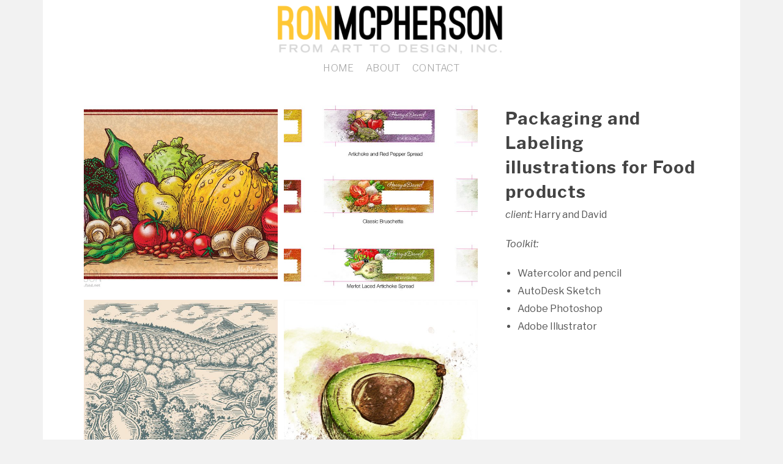

--- FILE ---
content_type: text/html; charset=UTF-8
request_url: http://ronmcpherson.com/portfolio/food-illustrations-for-packaging/
body_size: 19260
content:
<!DOCTYPE html>
<html class="no-js" lang="en" itemtype="https://schema.org/Blog" itemscope>
<head>
	<meta charset="UTF-8">
	<link rel="profile" href="https://gmpg.org/xfn/11">
	<meta name="viewport" content="width=device-width, initial-scale=1.0">
	<meta http-equiv="X-UA-Compatible" content="IE=edge">
	<script>(function(html){html.className = html.className.replace(/\bno-js\b/,'js')})(document.documentElement);</script>
<meta name='robots' content='index, follow, max-image-preview:large, max-snippet:-1, max-video-preview:-1' />

	<!-- This site is optimized with the Yoast SEO plugin v24.9 - https://yoast.com/wordpress/plugins/seo/ -->
	<title>Food Packaging Illustration - Ron McPherson, Visual artist &amp; Designer</title>
	<link rel="canonical" href="https://ronmcpherson.com/portfolio/food-illustrations-for-packaging/" />
	<meta property="og:locale" content="en_US" />
	<meta property="og:type" content="article" />
	<meta property="og:title" content="Food Packaging Illustration - Ron McPherson, Visual artist &amp; Designer" />
	<meta property="og:description" content="Packaging and Labeling illustrations for Food products client: Harry and David Toolkit: Watercolor and pencil AutoDesk Sketch Adobe Photoshop Adobe Illustrator" />
	<meta property="og:url" content="https://ronmcpherson.com/portfolio/food-illustrations-for-packaging/" />
	<meta property="og:site_name" content="Ron McPherson, Visual artist &amp; Designer" />
	<meta property="article:modified_time" content="2018-07-09T17:52:26+00:00" />
	<meta property="og:image" content="https://ronmcpherson.com/wp-content/uploads/2017/08/Veggie-Woodcut-01.jpg" />
	<meta property="og:image:width" content="2000" />
	<meta property="og:image:height" content="1200" />
	<meta property="og:image:type" content="image/jpeg" />
	<meta name="twitter:card" content="summary_large_image" />
	<meta name="twitter:site" content="@Ronmcphe" />
	<script type="application/ld+json" class="yoast-schema-graph">{"@context":"https://schema.org","@graph":[{"@type":"WebPage","@id":"https://ronmcpherson.com/portfolio/food-illustrations-for-packaging/","url":"https://ronmcpherson.com/portfolio/food-illustrations-for-packaging/","name":"Food Packaging Illustration - Ron McPherson, Visual artist &amp; Designer","isPartOf":{"@id":"https://ronmcpherson.com/#website"},"primaryImageOfPage":{"@id":"https://ronmcpherson.com/portfolio/food-illustrations-for-packaging/#primaryimage"},"image":{"@id":"https://ronmcpherson.com/portfolio/food-illustrations-for-packaging/#primaryimage"},"thumbnailUrl":"https://ronmcpherson.com/wp-content/uploads/2017/08/Veggie-Woodcut-01.jpg","datePublished":"2017-08-17T23:26:36+00:00","dateModified":"2018-07-09T17:52:26+00:00","breadcrumb":{"@id":"https://ronmcpherson.com/portfolio/food-illustrations-for-packaging/#breadcrumb"},"inLanguage":"en-US","potentialAction":[{"@type":"ReadAction","target":["https://ronmcpherson.com/portfolio/food-illustrations-for-packaging/"]}]},{"@type":"ImageObject","inLanguage":"en-US","@id":"https://ronmcpherson.com/portfolio/food-illustrations-for-packaging/#primaryimage","url":"https://ronmcpherson.com/wp-content/uploads/2017/08/Veggie-Woodcut-01.jpg","contentUrl":"https://ronmcpherson.com/wp-content/uploads/2017/08/Veggie-Woodcut-01.jpg","width":2000,"height":1200,"caption":"Veggies Woodcut"},{"@type":"BreadcrumbList","@id":"https://ronmcpherson.com/portfolio/food-illustrations-for-packaging/#breadcrumb","itemListElement":[{"@type":"ListItem","position":1,"name":"Home","item":"https://ronmcpherson.com/"},{"@type":"ListItem","position":2,"name":"Food Packaging Illustration"}]},{"@type":"WebSite","@id":"https://ronmcpherson.com/#website","url":"https://ronmcpherson.com/","name":"Ron McPherson, Visual artist &amp; Designer","description":"Graphic Design and Illustration for consumer product marketing","publisher":{"@id":"https://ronmcpherson.com/#/schema/person/c430f7cdb8d9e59b1db34917382b49fb"},"potentialAction":[{"@type":"SearchAction","target":{"@type":"EntryPoint","urlTemplate":"https://ronmcpherson.com/?s={search_term_string}"},"query-input":{"@type":"PropertyValueSpecification","valueRequired":true,"valueName":"search_term_string"}}],"inLanguage":"en-US"},{"@type":["Person","Organization"],"@id":"https://ronmcpherson.com/#/schema/person/c430f7cdb8d9e59b1db34917382b49fb","name":"Ron McPherson","image":{"@type":"ImageObject","inLanguage":"en-US","@id":"https://ronmcpherson.com/#/schema/person/image/","url":"https://secure.gravatar.com/avatar/6be252f5154d6bc54716be682f3fd16129937dc9d55dcba5e505395ae0177796?s=96&d=mm&r=g","contentUrl":"https://secure.gravatar.com/avatar/6be252f5154d6bc54716be682f3fd16129937dc9d55dcba5e505395ae0177796?s=96&d=mm&r=g","caption":"Ron McPherson"},"logo":{"@id":"https://ronmcpherson.com/#/schema/person/image/"},"sameAs":["http://www.ronmcpherson.com","https://x.com/Ronmcphe"]}]}</script>
	<!-- / Yoast SEO plugin. -->


<link rel='dns-prefetch' href='//fonts.googleapis.com' />
<link rel="alternate" type="application/rss+xml" title="Ron McPherson, Visual artist &amp; Designer &raquo; Feed" href="https://ronmcpherson.com/feed/" />
<link rel="alternate" type="application/rss+xml" title="Ron McPherson, Visual artist &amp; Designer &raquo; Comments Feed" href="https://ronmcpherson.com/comments/feed/" />
<link rel="alternate" type="application/rss+xml" title="Ron McPherson, Visual artist &amp; Designer &raquo; Food Packaging Illustration Comments Feed" href="https://ronmcpherson.com/portfolio/food-illustrations-for-packaging/feed/" />
<link rel="alternate" title="oEmbed (JSON)" type="application/json+oembed" href="https://ronmcpherson.com/wp-json/oembed/1.0/embed?url=https%3A%2F%2Fronmcpherson.com%2Fportfolio%2Ffood-illustrations-for-packaging%2F" />
<link rel="alternate" title="oEmbed (XML)" type="text/xml+oembed" href="https://ronmcpherson.com/wp-json/oembed/1.0/embed?url=https%3A%2F%2Fronmcpherson.com%2Fportfolio%2Ffood-illustrations-for-packaging%2F&#038;format=xml" />
		<!-- This site uses the Google Analytics by MonsterInsights plugin v9.11.1 - Using Analytics tracking - https://www.monsterinsights.com/ -->
							<script src="//www.googletagmanager.com/gtag/js?id=G-143CDJTNPH"  data-cfasync="false" data-wpfc-render="false" type="text/javascript" async></script>
			<script data-cfasync="false" data-wpfc-render="false" type="text/javascript">
				var mi_version = '9.11.1';
				var mi_track_user = true;
				var mi_no_track_reason = '';
								var MonsterInsightsDefaultLocations = {"page_location":"https:\/\/ronmcpherson.com\/portfolio\/food-illustrations-for-packaging\/"};
								if ( typeof MonsterInsightsPrivacyGuardFilter === 'function' ) {
					var MonsterInsightsLocations = (typeof MonsterInsightsExcludeQuery === 'object') ? MonsterInsightsPrivacyGuardFilter( MonsterInsightsExcludeQuery ) : MonsterInsightsPrivacyGuardFilter( MonsterInsightsDefaultLocations );
				} else {
					var MonsterInsightsLocations = (typeof MonsterInsightsExcludeQuery === 'object') ? MonsterInsightsExcludeQuery : MonsterInsightsDefaultLocations;
				}

								var disableStrs = [
										'ga-disable-G-143CDJTNPH',
									];

				/* Function to detect opted out users */
				function __gtagTrackerIsOptedOut() {
					for (var index = 0; index < disableStrs.length; index++) {
						if (document.cookie.indexOf(disableStrs[index] + '=true') > -1) {
							return true;
						}
					}

					return false;
				}

				/* Disable tracking if the opt-out cookie exists. */
				if (__gtagTrackerIsOptedOut()) {
					for (var index = 0; index < disableStrs.length; index++) {
						window[disableStrs[index]] = true;
					}
				}

				/* Opt-out function */
				function __gtagTrackerOptout() {
					for (var index = 0; index < disableStrs.length; index++) {
						document.cookie = disableStrs[index] + '=true; expires=Thu, 31 Dec 2099 23:59:59 UTC; path=/';
						window[disableStrs[index]] = true;
					}
				}

				if ('undefined' === typeof gaOptout) {
					function gaOptout() {
						__gtagTrackerOptout();
					}
				}
								window.dataLayer = window.dataLayer || [];

				window.MonsterInsightsDualTracker = {
					helpers: {},
					trackers: {},
				};
				if (mi_track_user) {
					function __gtagDataLayer() {
						dataLayer.push(arguments);
					}

					function __gtagTracker(type, name, parameters) {
						if (!parameters) {
							parameters = {};
						}

						if (parameters.send_to) {
							__gtagDataLayer.apply(null, arguments);
							return;
						}

						if (type === 'event') {
														parameters.send_to = monsterinsights_frontend.v4_id;
							var hookName = name;
							if (typeof parameters['event_category'] !== 'undefined') {
								hookName = parameters['event_category'] + ':' + name;
							}

							if (typeof MonsterInsightsDualTracker.trackers[hookName] !== 'undefined') {
								MonsterInsightsDualTracker.trackers[hookName](parameters);
							} else {
								__gtagDataLayer('event', name, parameters);
							}
							
						} else {
							__gtagDataLayer.apply(null, arguments);
						}
					}

					__gtagTracker('js', new Date());
					__gtagTracker('set', {
						'developer_id.dZGIzZG': true,
											});
					if ( MonsterInsightsLocations.page_location ) {
						__gtagTracker('set', MonsterInsightsLocations);
					}
										__gtagTracker('config', 'G-143CDJTNPH', {"allow_anchor":"true","forceSSL":"true","page_path":location.pathname + location.search + location.hash} );
										window.gtag = __gtagTracker;										(function () {
						/* https://developers.google.com/analytics/devguides/collection/analyticsjs/ */
						/* ga and __gaTracker compatibility shim. */
						var noopfn = function () {
							return null;
						};
						var newtracker = function () {
							return new Tracker();
						};
						var Tracker = function () {
							return null;
						};
						var p = Tracker.prototype;
						p.get = noopfn;
						p.set = noopfn;
						p.send = function () {
							var args = Array.prototype.slice.call(arguments);
							args.unshift('send');
							__gaTracker.apply(null, args);
						};
						var __gaTracker = function () {
							var len = arguments.length;
							if (len === 0) {
								return;
							}
							var f = arguments[len - 1];
							if (typeof f !== 'object' || f === null || typeof f.hitCallback !== 'function') {
								if ('send' === arguments[0]) {
									var hitConverted, hitObject = false, action;
									if ('event' === arguments[1]) {
										if ('undefined' !== typeof arguments[3]) {
											hitObject = {
												'eventAction': arguments[3],
												'eventCategory': arguments[2],
												'eventLabel': arguments[4],
												'value': arguments[5] ? arguments[5] : 1,
											}
										}
									}
									if ('pageview' === arguments[1]) {
										if ('undefined' !== typeof arguments[2]) {
											hitObject = {
												'eventAction': 'page_view',
												'page_path': arguments[2],
											}
										}
									}
									if (typeof arguments[2] === 'object') {
										hitObject = arguments[2];
									}
									if (typeof arguments[5] === 'object') {
										Object.assign(hitObject, arguments[5]);
									}
									if ('undefined' !== typeof arguments[1].hitType) {
										hitObject = arguments[1];
										if ('pageview' === hitObject.hitType) {
											hitObject.eventAction = 'page_view';
										}
									}
									if (hitObject) {
										action = 'timing' === arguments[1].hitType ? 'timing_complete' : hitObject.eventAction;
										hitConverted = mapArgs(hitObject);
										__gtagTracker('event', action, hitConverted);
									}
								}
								return;
							}

							function mapArgs(args) {
								var arg, hit = {};
								var gaMap = {
									'eventCategory': 'event_category',
									'eventAction': 'event_action',
									'eventLabel': 'event_label',
									'eventValue': 'event_value',
									'nonInteraction': 'non_interaction',
									'timingCategory': 'event_category',
									'timingVar': 'name',
									'timingValue': 'value',
									'timingLabel': 'event_label',
									'page': 'page_path',
									'location': 'page_location',
									'title': 'page_title',
									'referrer' : 'page_referrer',
								};
								for (arg in args) {
																		if (!(!args.hasOwnProperty(arg) || !gaMap.hasOwnProperty(arg))) {
										hit[gaMap[arg]] = args[arg];
									} else {
										hit[arg] = args[arg];
									}
								}
								return hit;
							}

							try {
								f.hitCallback();
							} catch (ex) {
							}
						};
						__gaTracker.create = newtracker;
						__gaTracker.getByName = newtracker;
						__gaTracker.getAll = function () {
							return [];
						};
						__gaTracker.remove = noopfn;
						__gaTracker.loaded = true;
						window['__gaTracker'] = __gaTracker;
					})();
									} else {
										console.log("");
					(function () {
						function __gtagTracker() {
							return null;
						}

						window['__gtagTracker'] = __gtagTracker;
						window['gtag'] = __gtagTracker;
					})();
									}
			</script>
							<!-- / Google Analytics by MonsterInsights -->
		<style id='wp-img-auto-sizes-contain-inline-css' type='text/css'>
img:is([sizes=auto i],[sizes^="auto," i]){contain-intrinsic-size:3000px 1500px}
/*# sourceURL=wp-img-auto-sizes-contain-inline-css */
</style>
<style id='wp-emoji-styles-inline-css' type='text/css'>

	img.wp-smiley, img.emoji {
		display: inline !important;
		border: none !important;
		box-shadow: none !important;
		height: 1em !important;
		width: 1em !important;
		margin: 0 0.07em !important;
		vertical-align: -0.1em !important;
		background: none !important;
		padding: 0 !important;
	}
/*# sourceURL=wp-emoji-styles-inline-css */
</style>
<style id='wp-block-library-inline-css' type='text/css'>
:root{--wp-block-synced-color:#7a00df;--wp-block-synced-color--rgb:122,0,223;--wp-bound-block-color:var(--wp-block-synced-color);--wp-editor-canvas-background:#ddd;--wp-admin-theme-color:#007cba;--wp-admin-theme-color--rgb:0,124,186;--wp-admin-theme-color-darker-10:#006ba1;--wp-admin-theme-color-darker-10--rgb:0,107,160.5;--wp-admin-theme-color-darker-20:#005a87;--wp-admin-theme-color-darker-20--rgb:0,90,135;--wp-admin-border-width-focus:2px}@media (min-resolution:192dpi){:root{--wp-admin-border-width-focus:1.5px}}.wp-element-button{cursor:pointer}:root .has-very-light-gray-background-color{background-color:#eee}:root .has-very-dark-gray-background-color{background-color:#313131}:root .has-very-light-gray-color{color:#eee}:root .has-very-dark-gray-color{color:#313131}:root .has-vivid-green-cyan-to-vivid-cyan-blue-gradient-background{background:linear-gradient(135deg,#00d084,#0693e3)}:root .has-purple-crush-gradient-background{background:linear-gradient(135deg,#34e2e4,#4721fb 50%,#ab1dfe)}:root .has-hazy-dawn-gradient-background{background:linear-gradient(135deg,#faaca8,#dad0ec)}:root .has-subdued-olive-gradient-background{background:linear-gradient(135deg,#fafae1,#67a671)}:root .has-atomic-cream-gradient-background{background:linear-gradient(135deg,#fdd79a,#004a59)}:root .has-nightshade-gradient-background{background:linear-gradient(135deg,#330968,#31cdcf)}:root .has-midnight-gradient-background{background:linear-gradient(135deg,#020381,#2874fc)}:root{--wp--preset--font-size--normal:16px;--wp--preset--font-size--huge:42px}.has-regular-font-size{font-size:1em}.has-larger-font-size{font-size:2.625em}.has-normal-font-size{font-size:var(--wp--preset--font-size--normal)}.has-huge-font-size{font-size:var(--wp--preset--font-size--huge)}.has-text-align-center{text-align:center}.has-text-align-left{text-align:left}.has-text-align-right{text-align:right}.has-fit-text{white-space:nowrap!important}#end-resizable-editor-section{display:none}.aligncenter{clear:both}.items-justified-left{justify-content:flex-start}.items-justified-center{justify-content:center}.items-justified-right{justify-content:flex-end}.items-justified-space-between{justify-content:space-between}.screen-reader-text{border:0;clip-path:inset(50%);height:1px;margin:-1px;overflow:hidden;padding:0;position:absolute;width:1px;word-wrap:normal!important}.screen-reader-text:focus{background-color:#ddd;clip-path:none;color:#444;display:block;font-size:1em;height:auto;left:5px;line-height:normal;padding:15px 23px 14px;text-decoration:none;top:5px;width:auto;z-index:100000}html :where(.has-border-color){border-style:solid}html :where([style*=border-top-color]){border-top-style:solid}html :where([style*=border-right-color]){border-right-style:solid}html :where([style*=border-bottom-color]){border-bottom-style:solid}html :where([style*=border-left-color]){border-left-style:solid}html :where([style*=border-width]){border-style:solid}html :where([style*=border-top-width]){border-top-style:solid}html :where([style*=border-right-width]){border-right-style:solid}html :where([style*=border-bottom-width]){border-bottom-style:solid}html :where([style*=border-left-width]){border-left-style:solid}html :where(img[class*=wp-image-]){height:auto;max-width:100%}:where(figure){margin:0 0 1em}html :where(.is-position-sticky){--wp-admin--admin-bar--position-offset:var(--wp-admin--admin-bar--height,0px)}@media screen and (max-width:600px){html :where(.is-position-sticky){--wp-admin--admin-bar--position-offset:0px}}

/*# sourceURL=wp-block-library-inline-css */
</style><style id='global-styles-inline-css' type='text/css'>
:root{--wp--preset--aspect-ratio--square: 1;--wp--preset--aspect-ratio--4-3: 4/3;--wp--preset--aspect-ratio--3-4: 3/4;--wp--preset--aspect-ratio--3-2: 3/2;--wp--preset--aspect-ratio--2-3: 2/3;--wp--preset--aspect-ratio--16-9: 16/9;--wp--preset--aspect-ratio--9-16: 9/16;--wp--preset--color--black: #000;--wp--preset--color--cyan-bluish-gray: #abb8c3;--wp--preset--color--white: #fff;--wp--preset--color--pale-pink: #f78da7;--wp--preset--color--vivid-red: #cf2e2e;--wp--preset--color--luminous-vivid-orange: #ff6900;--wp--preset--color--luminous-vivid-amber: #fcb900;--wp--preset--color--light-green-cyan: #7bdcb5;--wp--preset--color--vivid-green-cyan: #00d084;--wp--preset--color--pale-cyan-blue: #8ed1fc;--wp--preset--color--vivid-cyan-blue: #0693e3;--wp--preset--color--vivid-purple: #9b51e0;--wp--preset--color--ascend-primary: #405d81;--wp--preset--color--ascend-primary-light: #547195;--wp--preset--color--very-light-gray: #eee;--wp--preset--color--very-dark-gray: #444;--wp--preset--gradient--vivid-cyan-blue-to-vivid-purple: linear-gradient(135deg,rgb(6,147,227) 0%,rgb(155,81,224) 100%);--wp--preset--gradient--light-green-cyan-to-vivid-green-cyan: linear-gradient(135deg,rgb(122,220,180) 0%,rgb(0,208,130) 100%);--wp--preset--gradient--luminous-vivid-amber-to-luminous-vivid-orange: linear-gradient(135deg,rgb(252,185,0) 0%,rgb(255,105,0) 100%);--wp--preset--gradient--luminous-vivid-orange-to-vivid-red: linear-gradient(135deg,rgb(255,105,0) 0%,rgb(207,46,46) 100%);--wp--preset--gradient--very-light-gray-to-cyan-bluish-gray: linear-gradient(135deg,rgb(238,238,238) 0%,rgb(169,184,195) 100%);--wp--preset--gradient--cool-to-warm-spectrum: linear-gradient(135deg,rgb(74,234,220) 0%,rgb(151,120,209) 20%,rgb(207,42,186) 40%,rgb(238,44,130) 60%,rgb(251,105,98) 80%,rgb(254,248,76) 100%);--wp--preset--gradient--blush-light-purple: linear-gradient(135deg,rgb(255,206,236) 0%,rgb(152,150,240) 100%);--wp--preset--gradient--blush-bordeaux: linear-gradient(135deg,rgb(254,205,165) 0%,rgb(254,45,45) 50%,rgb(107,0,62) 100%);--wp--preset--gradient--luminous-dusk: linear-gradient(135deg,rgb(255,203,112) 0%,rgb(199,81,192) 50%,rgb(65,88,208) 100%);--wp--preset--gradient--pale-ocean: linear-gradient(135deg,rgb(255,245,203) 0%,rgb(182,227,212) 50%,rgb(51,167,181) 100%);--wp--preset--gradient--electric-grass: linear-gradient(135deg,rgb(202,248,128) 0%,rgb(113,206,126) 100%);--wp--preset--gradient--midnight: linear-gradient(135deg,rgb(2,3,129) 0%,rgb(40,116,252) 100%);--wp--preset--font-size--small: 13px;--wp--preset--font-size--medium: 20px;--wp--preset--font-size--large: 36px;--wp--preset--font-size--x-large: 42px;--wp--preset--spacing--20: 0.44rem;--wp--preset--spacing--30: 0.67rem;--wp--preset--spacing--40: 1rem;--wp--preset--spacing--50: 1.5rem;--wp--preset--spacing--60: 2.25rem;--wp--preset--spacing--70: 3.38rem;--wp--preset--spacing--80: 5.06rem;--wp--preset--shadow--natural: 6px 6px 9px rgba(0, 0, 0, 0.2);--wp--preset--shadow--deep: 12px 12px 50px rgba(0, 0, 0, 0.4);--wp--preset--shadow--sharp: 6px 6px 0px rgba(0, 0, 0, 0.2);--wp--preset--shadow--outlined: 6px 6px 0px -3px rgb(255, 255, 255), 6px 6px rgb(0, 0, 0);--wp--preset--shadow--crisp: 6px 6px 0px rgb(0, 0, 0);}:where(.is-layout-flex){gap: 0.5em;}:where(.is-layout-grid){gap: 0.5em;}body .is-layout-flex{display: flex;}.is-layout-flex{flex-wrap: wrap;align-items: center;}.is-layout-flex > :is(*, div){margin: 0;}body .is-layout-grid{display: grid;}.is-layout-grid > :is(*, div){margin: 0;}:where(.wp-block-columns.is-layout-flex){gap: 2em;}:where(.wp-block-columns.is-layout-grid){gap: 2em;}:where(.wp-block-post-template.is-layout-flex){gap: 1.25em;}:where(.wp-block-post-template.is-layout-grid){gap: 1.25em;}.has-black-color{color: var(--wp--preset--color--black) !important;}.has-cyan-bluish-gray-color{color: var(--wp--preset--color--cyan-bluish-gray) !important;}.has-white-color{color: var(--wp--preset--color--white) !important;}.has-pale-pink-color{color: var(--wp--preset--color--pale-pink) !important;}.has-vivid-red-color{color: var(--wp--preset--color--vivid-red) !important;}.has-luminous-vivid-orange-color{color: var(--wp--preset--color--luminous-vivid-orange) !important;}.has-luminous-vivid-amber-color{color: var(--wp--preset--color--luminous-vivid-amber) !important;}.has-light-green-cyan-color{color: var(--wp--preset--color--light-green-cyan) !important;}.has-vivid-green-cyan-color{color: var(--wp--preset--color--vivid-green-cyan) !important;}.has-pale-cyan-blue-color{color: var(--wp--preset--color--pale-cyan-blue) !important;}.has-vivid-cyan-blue-color{color: var(--wp--preset--color--vivid-cyan-blue) !important;}.has-vivid-purple-color{color: var(--wp--preset--color--vivid-purple) !important;}.has-black-background-color{background-color: var(--wp--preset--color--black) !important;}.has-cyan-bluish-gray-background-color{background-color: var(--wp--preset--color--cyan-bluish-gray) !important;}.has-white-background-color{background-color: var(--wp--preset--color--white) !important;}.has-pale-pink-background-color{background-color: var(--wp--preset--color--pale-pink) !important;}.has-vivid-red-background-color{background-color: var(--wp--preset--color--vivid-red) !important;}.has-luminous-vivid-orange-background-color{background-color: var(--wp--preset--color--luminous-vivid-orange) !important;}.has-luminous-vivid-amber-background-color{background-color: var(--wp--preset--color--luminous-vivid-amber) !important;}.has-light-green-cyan-background-color{background-color: var(--wp--preset--color--light-green-cyan) !important;}.has-vivid-green-cyan-background-color{background-color: var(--wp--preset--color--vivid-green-cyan) !important;}.has-pale-cyan-blue-background-color{background-color: var(--wp--preset--color--pale-cyan-blue) !important;}.has-vivid-cyan-blue-background-color{background-color: var(--wp--preset--color--vivid-cyan-blue) !important;}.has-vivid-purple-background-color{background-color: var(--wp--preset--color--vivid-purple) !important;}.has-black-border-color{border-color: var(--wp--preset--color--black) !important;}.has-cyan-bluish-gray-border-color{border-color: var(--wp--preset--color--cyan-bluish-gray) !important;}.has-white-border-color{border-color: var(--wp--preset--color--white) !important;}.has-pale-pink-border-color{border-color: var(--wp--preset--color--pale-pink) !important;}.has-vivid-red-border-color{border-color: var(--wp--preset--color--vivid-red) !important;}.has-luminous-vivid-orange-border-color{border-color: var(--wp--preset--color--luminous-vivid-orange) !important;}.has-luminous-vivid-amber-border-color{border-color: var(--wp--preset--color--luminous-vivid-amber) !important;}.has-light-green-cyan-border-color{border-color: var(--wp--preset--color--light-green-cyan) !important;}.has-vivid-green-cyan-border-color{border-color: var(--wp--preset--color--vivid-green-cyan) !important;}.has-pale-cyan-blue-border-color{border-color: var(--wp--preset--color--pale-cyan-blue) !important;}.has-vivid-cyan-blue-border-color{border-color: var(--wp--preset--color--vivid-cyan-blue) !important;}.has-vivid-purple-border-color{border-color: var(--wp--preset--color--vivid-purple) !important;}.has-vivid-cyan-blue-to-vivid-purple-gradient-background{background: var(--wp--preset--gradient--vivid-cyan-blue-to-vivid-purple) !important;}.has-light-green-cyan-to-vivid-green-cyan-gradient-background{background: var(--wp--preset--gradient--light-green-cyan-to-vivid-green-cyan) !important;}.has-luminous-vivid-amber-to-luminous-vivid-orange-gradient-background{background: var(--wp--preset--gradient--luminous-vivid-amber-to-luminous-vivid-orange) !important;}.has-luminous-vivid-orange-to-vivid-red-gradient-background{background: var(--wp--preset--gradient--luminous-vivid-orange-to-vivid-red) !important;}.has-very-light-gray-to-cyan-bluish-gray-gradient-background{background: var(--wp--preset--gradient--very-light-gray-to-cyan-bluish-gray) !important;}.has-cool-to-warm-spectrum-gradient-background{background: var(--wp--preset--gradient--cool-to-warm-spectrum) !important;}.has-blush-light-purple-gradient-background{background: var(--wp--preset--gradient--blush-light-purple) !important;}.has-blush-bordeaux-gradient-background{background: var(--wp--preset--gradient--blush-bordeaux) !important;}.has-luminous-dusk-gradient-background{background: var(--wp--preset--gradient--luminous-dusk) !important;}.has-pale-ocean-gradient-background{background: var(--wp--preset--gradient--pale-ocean) !important;}.has-electric-grass-gradient-background{background: var(--wp--preset--gradient--electric-grass) !important;}.has-midnight-gradient-background{background: var(--wp--preset--gradient--midnight) !important;}.has-small-font-size{font-size: var(--wp--preset--font-size--small) !important;}.has-medium-font-size{font-size: var(--wp--preset--font-size--medium) !important;}.has-large-font-size{font-size: var(--wp--preset--font-size--large) !important;}.has-x-large-font-size{font-size: var(--wp--preset--font-size--x-large) !important;}
/*# sourceURL=global-styles-inline-css */
</style>

<style id='classic-theme-styles-inline-css' type='text/css'>
/*! This file is auto-generated */
.wp-block-button__link{color:#fff;background-color:#32373c;border-radius:9999px;box-shadow:none;text-decoration:none;padding:calc(.667em + 2px) calc(1.333em + 2px);font-size:1.125em}.wp-block-file__button{background:#32373c;color:#fff;text-decoration:none}
/*# sourceURL=/wp-includes/css/classic-themes.min.css */
</style>
<style id='kadence-blocks-global-variables-inline-css' type='text/css'>
:root {--global-kb-font-size-sm:clamp(0.8rem, 0.73rem + 0.217vw, 0.9rem);--global-kb-font-size-md:clamp(1.1rem, 0.995rem + 0.326vw, 1.25rem);--global-kb-font-size-lg:clamp(1.75rem, 1.576rem + 0.543vw, 2rem);--global-kb-font-size-xl:clamp(2.25rem, 1.728rem + 1.63vw, 3rem);--global-kb-font-size-xxl:clamp(2.5rem, 1.456rem + 3.26vw, 4rem);--global-kb-font-size-xxxl:clamp(2.75rem, 0.489rem + 7.065vw, 6rem);}:root {--global-palette1: #3182CE;--global-palette2: #2B6CB0;--global-palette3: #1A202C;--global-palette4: #2D3748;--global-palette5: #4A5568;--global-palette6: #718096;--global-palette7: #EDF2F7;--global-palette8: #F7FAFC;--global-palette9: #ffffff;}
/*# sourceURL=kadence-blocks-global-variables-inline-css */
</style>
<link rel='stylesheet' id='kadence_slider_css-css' href='http://ronmcpherson.com/wp-content/plugins/kadence-slider/css/ksp.css?ver=2.3.6' type='text/css' media='all' />
<link rel='stylesheet' id='ascend_main-css' href='http://ronmcpherson.com/wp-content/themes/ascend_premium/assets/css/ascend.css?ver=1.9.25' type='text/css' media='all' />
<link rel='stylesheet' id='ascend_posttype-css' href='http://ronmcpherson.com/wp-content/themes/ascend_premium/assets/css/ascend_posttype.css?ver=1.9.25' type='text/css' media='all' />
<link rel='stylesheet' id='ascend_icons-css' href='http://ronmcpherson.com/wp-content/themes/ascend_premium/assets/css/ascend_icons.css?ver=1.9.25' type='text/css' media='all' />
<link rel='stylesheet' id='kadence_child-css' href='http://ronmcpherson.com/wp-content/themes/ascend_premium_child/style.css?ver=1.0' type='text/css' media='all' />
<link rel='stylesheet' id='ascend_select2-css' href='http://ronmcpherson.com/wp-content/themes/ascend_premium/assets/css/ascend_select2.css?ver=1.9.25' type='text/css' media='all' />
<link rel='stylesheet' id='redux-google-fonts-ascend-css' href='http://fonts.googleapis.com/css?family=Montserrat%3A400%7CLibre+Franklin%3A100%2C200%2C300%2C400%2C500%2C600%2C700%2C800%2C900%2C100italic%2C200italic%2C300italic%2C400italic%2C500italic%2C600italic%2C700italic%2C800italic%2C900italic&#038;subset=latin&#038;ver=6.9' type='text/css' media='all' />
<link rel='stylesheet' id='redux-google-fonts-kadence_slider-css' href='http://fonts.googleapis.com/css?family=Raleway%3A800%2C600%2C400%2C300%2C200&#038;ver=6.9' type='text/css' media='all' />
<script type="text/javascript" src="http://ronmcpherson.com/wp-content/plugins/google-analytics-for-wordpress/assets/js/frontend-gtag.min.js?ver=9.11.1" id="monsterinsights-frontend-script-js" async="async" data-wp-strategy="async"></script>
<script data-cfasync="false" data-wpfc-render="false" type="text/javascript" id='monsterinsights-frontend-script-js-extra'>/* <![CDATA[ */
var monsterinsights_frontend = {"js_events_tracking":"true","download_extensions":"doc,pdf,ppt,zip,xls,png,jpeg,docx,pptx,xlsx","inbound_paths":"[]","home_url":"https:\/\/ronmcpherson.com","hash_tracking":"true","v4_id":"G-143CDJTNPH"};/* ]]> */
</script>
<script type="text/javascript" src="http://ronmcpherson.com/wp-content/themes/ascend_premium/assets/js/vendor/custom-modernizer-min.js?ver=1.9.25" id="modernizrc-js"></script>
<script type="text/javascript" src="http://ronmcpherson.com/wp-includes/js/jquery/jquery.min.js?ver=3.7.1" id="jquery-core-js"></script>
<script type="text/javascript" src="http://ronmcpherson.com/wp-includes/js/jquery/jquery-migrate.min.js?ver=3.4.1" id="jquery-migrate-js"></script>
<link rel="https://api.w.org/" href="https://ronmcpherson.com/wp-json/" /><link rel="alternate" title="JSON" type="application/json" href="https://ronmcpherson.com/wp-json/wp/v2/portfolio/1212" /><link rel="EditURI" type="application/rsd+xml" title="RSD" href="https://ronmcpherson.com/xmlrpc.php?rsd" />
<meta name="generator" content="WordPress 6.9" />
<link rel='shortlink' href='https://ronmcpherson.com/?p=1212' />
<script type="text/javascript">var light_error = "The image could not be loaded.", light_of = "%curr% of %total%";</script><style type="text/css" id="kt-custom-css">a, .primary-color, .postlist article .entry-content a.more-link:hover,.widget_price_filter .price_slider_amount .button, .product .product_meta a:hover, .star-rating, .above-footer-widgets a:not(.button):hover, .sidebar a:not(.button):hover, .elementor-widget-sidebar a:not(.button):hover, .footerclass a:hover, .posttags a:hover, .tagcloud a:hover, .kt_bc_nomargin #kadbreadcrumbs a:hover, #kadbreadcrumbs a:hover, .wp-pagenavi a:hover, .woocommerce-pagination ul.page-numbers li a:hover, .woocommerce-pagination ul.page-numbers li span:hover, .has-ascend-primary-color {color:#405d81;} .comment-content a:not(.button):hover, .entry-content p a:not(.button):not(.select2-choice):not([data-rel="lightbox"]):hover, .kt_product_toggle_outer .toggle_grid:hover, .kt_product_toggle_outer .toggle_list:hover, .kt_product_toggle_outer .toggle_grid.toggle_active, .kt_product_toggle_outer .toggle_list.toggle_active, .product .product_meta a, .product .woocommerce-tabs .wc-tabs > li.active > a, .product .woocommerce-tabs .wc-tabs > li.active > a:hover, .product .woocommerce-tabs .wc-tabs > li.active > a:focus, #payment ul.wc_payment_methods li.wc_payment_method input[type=radio]:first-child:checked+label, .kt-woo-account-nav .woocommerce-MyAccount-navigation ul li.is-active a, a.added_to_cart, .widget_pages ul li.kt-drop-toggle > .kt-toggle-sub, .widget_categories ul li.kt-drop-toggle > .kt-toggle-sub, .widget_product_categories ul li.kt-drop-toggle > .kt-toggle-sub, .widget_recent_entries ul li a:hover ~ .kt-toggle-sub, .widget_recent_comments ul li a:hover ~ .kt-toggle-sub, .widget_archive ul li a:hover ~ .kt-toggle-sub, .widget_pages ul li a:hover ~ .kt-toggle-sub, .widget_categories ul li a:hover ~ .kt-toggle-sub, .widget_meta ul li a:hover ~ .kt-toggle-sub, .widget_product_categories ul li a:hover ~ .kt-toggle-sub,.kt-tabs.kt-tabs-style2 > li > a:hover, .kt-tabs > li.active > a, .kt-tabs > li.active > a:hover, .kt-tabs > li.active > a:focus, .kt_bc_nomargin #kadbreadcrumbs a:hover, #kadbreadcrumbs a:hover, .footerclass .menu li a:hover, .widget_recent_entries ul li a:hover, .posttags a:hover, .tagcloud a:hover,.widget_recent_comments ul li a:hover, .widget_archive ul li a:hover, .widget_pages ul li a:hover, .widget_categories ul li a:hover, .widget_meta ul li a:hover, .widget_product_categories ul li a:hover, .box-icon-item .icon-container .icon-left-highlight,.box-icon-item .icon-container .icon-right-highlight, .widget_pages ul li.current-cat > a, .widget_categories ul li.current-cat > a, .widget_product_categories ul li.current-cat > a, #payment ul.wc_payment_methods li.wc_payment_method input[type=radio]:first-child:checked + label:before, .wp-pagenavi .current, .wp-pagenavi a:hover, .kt-mobile-header-toggle .kt-extras-label.header-underscore-icon, .woocommerce-pagination ul.page-numbers li a.current, .woocommerce-pagination ul.page-numbers li span.current, .woocommerce-pagination ul.page-numbers li a:hover, .woocommerce-pagination ul.page-numbers li span:hover, .widget_layered_nav ul li.chosen a, .widget_layered_nav_filters ul li a, .widget_rating_filter ul li.chosen a, .variations .kad_radio_variations label.selectedValue, .variations .kad_radio_variations label:hover{border-color:#405d81;} .kt-header-extras span.kt-cart-total, .btn, .button, .submit, button, input[type="submit"], .portfolio-loop-image-container .portfolio-hover-item .portfolio-overlay-color, .kt_product_toggle_outer .toggle_grid.toggle_active, .kt_product_toggle_outer .toggle_list.toggle_active, .product .woocommerce-tabs .wc-tabs > li.active > a, .product .woocommerce-tabs .wc-tabs > li.active > a:hover, .product .woocommerce-tabs .wc-tabs > li.active > a:focus, .product .woocommerce-tabs .wc-tabs:before, .woocommerce-info, .woocommerce-message, .woocommerce-noreviews, p.no-comments, .widget_pages ul li ul li.current-cat > a:before, .widget_categories ul li ul li.current-cat > a:before, .widget_product_categories ul li ul li.current-cat > a:before, .widget_pages ul li ul li a:hover:before, .widget_categories ul li ul li a:hover:before, .widget_product_categories ul li ul li a:hover:before, .kadence_recent_posts a.posts_widget_readmore:hover:before, .kt-accordion > .panel h5:after, .kt-tabs:before, .image_menu_overlay, .kadence_social_widget a:hover, .kt-tabs > li.active > a, .kt-tabs > li.active > a:hover, .kt-tabs > li.active > a:focus, .widget_pages ul li.current-cat > .count, .widget_categories ul li.current-cat > .count, .widget_product_categories ul li.current-cat > .count, .widget_recent_entries ul li a:hover ~ .count, .widget_recent_comments ul li a:hover ~ .count, .widget_archive ul li a:hover ~ .count, .widget_pages ul li a:hover ~ .count, .widget_categories ul li a:hover ~ .count, .widget_meta ul li a:hover ~ .count, .widget_product_categories ul li a:hover ~ .count, #payment ul.wc_payment_methods li.wc_payment_method input[type=radio]:first-child:checked + label:before, .select2-results .select2-highlighted, .wp-pagenavi .current, .kt-header-extras span.kt-cart-total, .kt-mobile-header-toggle span.kt-cart-total, .woocommerce-pagination ul.page-numbers li a.current, .woocommerce-pagination ul.page-numbers li span.current,.widget_price_filter .ui-slider .ui-slider-handle, .widget_layered_nav ul li.chosen span.count, .widget_layered_nav_filters ul li span.count, .variations .kad_radio_variations label.selectedValue, .box-icon-item .menu-icon-read-more .read-more-highlight, .select2-container--default .select2-results__option--highlighted[aria-selected], p.demo_store, .has-ascend-primary-background-color {background:#405d81;}@media (max-width: 767px){.filter-set li a.selected {background:#405d81;}} .has-ascend-primary-light-color {color:#547195} .has-ascend-primary-light-background-color{ background-color: #547195}.kad-header-height {height:90px;}.kt-header-position-above .header-sidewidth {width:0%;} .kt-header-position-above .header-logo-width {width:100%;}.kad-topbar-height {min-height:36px;}.kad-mobile-header-height {height:100px;}.titleclass .entry-title{font-size:24px;}@media (max-width: 768px) {.titleclass .entry-title{font-size:18px;}}.titleclass .subtitle{font-size:16px;}@media (max-width: 768px) {.titleclass .subtitle{font-size:12px;}}.titleclass .page-header  {height:200px;}@media (max-width: 768px) {.titleclass .page-header {height:140px;}}.product_item .product_archive_title {min-height:20px;}.second-navclass .sf-menu>li:after {background:#fff;}.kt-header-extras .kadence_social_widget a, .mobile-header-container .kt-mobile-header-toggle button {color:#a3a3a3;} button.mobile-navigation-toggle .kt-mnt span {background:#a3a3a3;} .kt-header-extras .kadence_social_widget a:hover{color:#fff;}.pop-modal-body .kt-woo-account-nav .kad-customer-name h5, .pop-modal-body .kt-woo-account-nav a, .pop-modal-body ul.product_list_widget li a:not(.remove), .pop-modal-body ul.product_list_widget {color:#fff;} .kt-mobile-menu form.search-form input[type="search"]::-webkit-input-placeholder {color:#fff;}.kt-mobile-menu form.search-form input[type="search"]:-ms-input-placeholder {color:#fff;}.kt-mobile-menu form.search-form input[type="search"]::-moz-placeholder {color:#fff;}.page-header {text-align:center;}.kt-header-extras #kad-head-cart-popup ul a:not(.remove), .kt-header-extras #kad-head-cart-popup ul .quantity, .kt-header-extras #kad-head-cart-popup ul li.empty, .kad-header-menu-inner .kt-header-extras .kt-woo-account-nav h5, .kad-relative-vertical-content .kt-header-extras .kt-woo-account-nav h5 {color:#d8d8d8;}.sf-menu.sf-menu-normal>li.kt-lgmenu>ul>li>a:before, .sf-menu.sf-vertical>li.kt-lgmenu>ul>li>a:before {background: rgba(255,255,255,.1);}.container-fullwidth .entry-content .aligncenter[class^=wp-block] { max-width:1140px}div:not(.is-sticky) > .kad-header-menu-outer .nav-main ul.sf-menu > li:hover > a, div:not(.is-sticky) > .kad-header-menu-outer .nav-main ul.sf-menu > li.sfHover > a {
background:rgba(0,0,0,.1) !important;
}</style><style type="text/css">.recentcomments a{display:inline !important;padding:0 !important;margin:0 !important;}</style><noscript><style>.lazyload[data-src]{display:none !important;}</style></noscript><style>.lazyload{background-image:none !important;}.lazyload:before{background-image:none !important;}</style><style type="text/css" title="dynamic-css" class="options-output">.topbarclass{font-size:12px;}body.trans-header div:not(.is-sticky) > .headerclass-outer div:not(.is-sticky) > .kad-header-topbar-primary-outer div:not(.is-sticky) > .headerclass .nav-main ul.sf-menu > li > a, body.trans-header div:not(.is-sticky) > .headerclass-outer div:not(.is-sticky) > .kad-header-topbar-primary-outer div:not(.is-sticky) > .headerclass .kt-header-extras ul.sf-menu > li > a, body.trans-header div:not(.is-sticky) > .headerclass-outer div:not(.is-sticky) > .kad-header-topbar-primary-outer div:not(.is-sticky) > .headerclass .kt-header-extras .kt-extras-label [class*="kt-icon-"], body.trans-header div:not(.is-sticky) > .headerclass-outer div:not(.is-sticky) > .kad-header-topbar-primary-outer div:not(.is-sticky) > .headerclass .kt-header-extras .kadence_social_widget a, body.trans-header div:not(.is-sticky) > .headerclass-outer div:not(.is-sticky) > .second-navclass .sf-menu > li > a, body.trans-header div:not(.is-sticky) > .mobile-headerclass .kt-mobile-header-toggle button{color:#969696;}body.trans-header div:not(.is-sticky) > .headerclass-outer div:not(.is-sticky) > .second-navclass  .sf-menu>li:after, body.trans-header div:not(.is-sticky) > .mobile-headerclass .kt-mnt span{background:#969696;}body.trans-header div:not(.is-sticky) > .headerclass-outer div:not(.is-sticky) > .kad-header-topbar-primary-outer div:not(.is-sticky) > .headerclass .nav-main ul.sf-menu > li > a:hover, body.trans-header div:not(.is-sticky) > .headerclass-outer div:not(.is-sticky) > .kad-header-topbar-primary-outer div:not(.is-sticky) > .headerclass .kt-header-extras ul.sf-menu > li > a:hover, body.trans-header div:not(.is-sticky) > .headerclass-outer div:not(.is-sticky) > .kad-header-topbar-primary-outer div:not(.is-sticky) > .headerclass .kt-header-extras .kt-extras-label:hover [class*="kt-icon-"], body.trans-header div:not(.is-sticky) > .headerclass-outer div:not(.is-sticky) > .kad-header-topbar-primary-outer div:not(.is-sticky) > .headerclass .kt-header-extras .kadence_social_widget a, body.trans-header div:not(.is-sticky) > .headerclass-outer div:not(.is-sticky) > .second-navclass .sf-menu > li > a:hover, body.trans-header div:not(.is-sticky) > .mobile-headerclass .kt-mobile-header-toggle button:hover{color:#ffffff;}.titleclass{background-color:#ffffff;background-repeat:no-repeat;background-size:cover;background-position:center center;}.titleclass .top-contain-title{color:#ffffff;}.titleclass .subtitle, .titleclass .page-header-inner #kadbreadcrumbs, .titleclass .page-header-inner #kadbreadcrumbs a{color:#ffffff;}.product_item .product_archive_title{font-family:Montserrat;text-transform:none;line-height:20px;letter-spacing:1.2px;font-weight:400;font-style:normal;color:#444444;font-size:15px;}.footerclass a, .footerclass, .footerclass h4, .footerclass h3, .footerclass h5{color:#eeeeee;}.footerclass a:hover{color:#ffffff;}.footerclass .menu li a:hover{border-color:#ffffff;}.topbarclass, .topbarclass .sf-menu ul {background-color:#000000;}.footerclass, .footerclass .footer-widget-title span, body.body-style-bubbled .footerclass .footer-widget-title span{background-color:#828282;}.footerbase{background-color:#222222;}h1, .h1class{font-family:"Libre Franklin";line-height:40px;letter-spacing:1.2px;font-weight:600;font-style:normal;color:#444444;font-size:40px;}h2, .h2class{font-family:"Libre Franklin";line-height:40px;letter-spacing:1.2px;font-weight:600;font-style:normal;color:#444444;font-size:32px;}h3{font-family:"Libre Franklin";line-height:40px;letter-spacing:1.2px;font-weight:700;font-style:normal;color:#444444;font-size:28px;}h4{font-family:"Libre Franklin";line-height:40px;letter-spacing:1.2px;font-weight:700;font-style:normal;color:#555555;font-size:22px;}h5{font-family:"Libre Franklin";line-height:24px;letter-spacing:1.2px;font-weight:700;font-style:normal;color:#777777;font-size:18px;}.titleclass .subtitle{font-family:"Libre Franklin";letter-spacing:1.2px;font-weight:200;font-style:normal;}body{font-family:"Libre Franklin";line-height:24px;letter-spacing:0px;font-weight:400;font-style:normal;color:#555555;font-size:16px;}.nav-main ul.sf-menu > li > a, .kad-header-menu-inner .kt-header-extras ul.sf-menu > li > a, .kad-header-menu-inner .kt-header-extras .kt-extras-label [class*="kt-icon-"], .kt-header-extras .sf-vertical > li > a{font-family:"Libre Franklin";line-height:24px;letter-spacing:.2px;font-weight:300;font-style:normal;color:#a3a3a3;font-size:16px;}.nav-main ul.sf-menu > li > a:hover, .nav-main ul.sf-menu > li.sfHover > a, .kt-header-extras .sf-vertical > li > a:hover{color:#ffffff;}button.mobile-navigation-toggle:hover .kt-mnt span{background:#ffffff;}.nav-main ul.sf-menu > li > a:hover, .nav-main ul.sf-menu > li.sfHover > a, .kt-header-extras .sf-vertical > li > a:hover, .mobile-header-container .kt-mobile-header-toggle:hover button{background:#343434;}.nav-main ul.sf-menu > li.current-menu-item > a{color:#ffc43a;}.second-navclass .sf-menu > li > a{font-family:"Libre Franklin";line-height:24px;letter-spacing:.2px;font-weight:400;font-style:normal;color:#fff;font-size:18px;}.nav-main ul.sf-menu ul, .nav-main ul.sf-menu ul a, .second-navclass ul.sf-menu ul a,  .kad-header-menu-inner .kt-header-extras ul.sf-menu ul, .kad-relative-vertical-content .kt-header-extras ul.sf-menu ul,.second-navclass .sf-menu > li.kt-lgmenu > ul, .nav-main .sf-menu > li.kt-lgmenu > ul{background:#343434;}.nav-main ul.sf-menu ul, .second-navclass ul.sf-menu ul,  .kad-header-menu-inner .kt-header-extras ul.sf-menu ul,.kad-relative-vertical-content .kt-header-extras ul.sf-menu ul, .kad-relative-vertical-content .nav-main .sf-vertical ul{border-color:#343434;}.nav-main .sf-menu.sf-menu-normal > li > ul:before, .second-navclass .sf-menu.sf-menu-normal > li > ul:before,  .kad-header-menu-inner .kt-header-extras ul.sf-menu > li > ul:before {border-bottom-color:#343434;}.nav-main ul.sf-menu ul a, .second-navclass ul.sf-menu ul a, .kad-header-menu-inner .kt-header-extras .kt-woo-account-nav a, .kad-relative-vertical-content .kt-header-extras .kt-woo-account-nav a, .kt-header-extras p.woocommerce-mini-cart__empty-message{line-height:24px;letter-spacing:.2px;color:#d8d8d8;font-size:16px;}.nav-main ul.sf-menu ul a:hover, .nav-main ul.sf-menu > li:not(.kt-lgmenu) ul li.sfHover > a, .nav-main ul.sf-menu ul li.current-menu-item > a, .second-navclass ul.sf-menu ul a:hover, .second-navclass ul.sf-menu li:not(.kt-lgmenu) ul li.sfHover > a, .second-navclass ul.sf-menu ul li.current-menu-item > a, .kad-header-menu-inner .kt-header-extras .kt-woo-account-nav a:hover, body.woocommerce-account .kad-header-menu-inner .kt-header-extras .kt-woo-account-nav li.is-active a, .kad-relative-vertical-content  .kt-header-extras .kt-woo-account-nav a:hover, body.woocommerce-account .kad-relative-vertical-content  .kt-header-extras .kt-woo-account-nav li.is-active a{color:#ffffff;}.nav-main ul.sf-menu ul a:hover, .nav-main ul.sf-menu > li:not(.kt-lgmenu) ul li.sfHover > a, .nav-main ul.sf-menu ul li.current-menu-item > a, .second-navclass ul.sf-menu ul a:hover, .second-navclass ul.sf-menu > li:not(.kt-lgmenu) ul li.sfHover > a, .second-navclass ul.sf-menu ul li.current-menu-item > a, .kad-header-menu-inner .kt-header-extras .kt-woo-account-nav a:hover, body.woocommerce-account .kad-header-menu-inner .kt-header-extras .kt-woo-account-nav li.is-active a, .kad-relative-vertical-content  .kt-header-extras .kt-woo-account-nav a:hover, body.woocommerce-account .kad-relative-vertical-content  .kt-header-extras .kt-woo-account-nav li.is-active a{background:#333333;}.kad-mobile-nav li a, .kad-mobile-nav li,.kt-mobile-menu form.search-form input[type="search"].search-field, .kt-mobile-menu form.search-form .search-submit,.mfp-slide #kt-mobile-account, .mfp-slide #kt-mobile-cart{font-family:"Libre Franklin";line-height:20px;letter-spacing:.2px;font-weight:400;font-style:normal;color:#fff;font-size:16px;}</style></head>
<body class="wp-singular portfolio-template-default single single-portfolio postid-1212 wp-embed-responsive wp-theme-ascend_premium wp-child-theme-ascend_premium_child kad-header-position-above kt-use-select2 kt-single-post-no-inner-title kt-no-topbar  body-style-boxed none-trans-header not_ie">
		<div id="wrapper" class="container">
	<header id="kad-header-menu" class="headerclass-outer kt-header-position-above kt-header-layout-below-lg clearfix" data-sticky="secondary" data-shrink="0" data-start-height="90" data-shrink-height="80">
	<div class="outside-top-headerclass">
	<div class="kad-header-topbar-primary-outer">
 		<div class="outside-headerclass">
		<div class="kad-header-menu-outer headerclass">
		    <div class="kad-header-menu-inner container">
		    				        <div class="kad-header-flex kad-header-height">
			        	<div class="kad-left-header kt-header-flex-item header-sidewidth">
			        			<div class="kt-header-extras clearfix">
		<ul class="sf-menu sf-menu-normal ">
				</ul>
	</div>
				           	</div> <!-- Close left header-->
			            <div class="kad-center-header kt-header-flex-item header-logo-width">
			            	<div id="logo" class="logocase kad-header-height"><a class="brand logofont" href="https://ronmcpherson.com/"><img src="[data-uri]" width="400" height="97"   class="ascend-logo lazyload" style="max-height:97px" alt="Ron McPherson, Visual artist &amp; Designer" data-src="https://ronmcpherson.com/wp-content/uploads/2017/08/RM-FATD_logo2017@4x-400x97.png" decoding="async" data-srcset="https://ronmcpherson.com/wp-content/uploads/2017/08/RM-FATD_logo2017@4x-400x97.png 400w, https://ronmcpherson.com/wp-content/uploads/2017/08/RM-FATD_logo2017@4x-300x73.png 300w, https://ronmcpherson.com/wp-content/uploads/2017/08/RM-FATD_logo2017@4x-768x186.png 768w, https://ronmcpherson.com/wp-content/uploads/2017/08/RM-FATD_logo2017@4x-2000x485.png 2000w, https://ronmcpherson.com/wp-content/uploads/2017/08/RM-FATD_logo2017@4x-800x194.png 800w, https://ronmcpherson.com/wp-content/uploads/2017/08/RM-FATD_logo2017@4x.png 2034w" data-sizes="auto" data-eio-rwidth="400" data-eio-rheight="97"><noscript><img src="https://ronmcpherson.com/wp-content/uploads/2017/08/RM-FATD_logo2017@4x-400x97.png" width="400" height="97" srcset="https://ronmcpherson.com/wp-content/uploads/2017/08/RM-FATD_logo2017@4x-400x97.png 400w, https://ronmcpherson.com/wp-content/uploads/2017/08/RM-FATD_logo2017@4x-300x73.png 300w, https://ronmcpherson.com/wp-content/uploads/2017/08/RM-FATD_logo2017@4x-768x186.png 768w, https://ronmcpherson.com/wp-content/uploads/2017/08/RM-FATD_logo2017@4x-2000x485.png 2000w, https://ronmcpherson.com/wp-content/uploads/2017/08/RM-FATD_logo2017@4x-800x194.png 800w, https://ronmcpherson.com/wp-content/uploads/2017/08/RM-FATD_logo2017@4x.png 2034w" sizes="(max-width: 400px) 100vw, 400px" class="ascend-logo" style="max-height:97px" alt="Ron McPherson, Visual artist &amp; Designer" data-eio="l"></noscript></a></div>			            </div>  <!-- Close center header-->
			            <div class="kad-right-header kt-header-flex-item header-sidewidth">
			            		<div class="kt-header-extras clearfix">
		<ul class="sf-menu sf-menu-normal ">
				</ul>
	</div>
						    </div>  <!-- Close right header-->
					</div>
					<div class="menu_below_container">
					    <div class="kad-below-header kt-header-flex-item">
			            				<nav class="nav-main clearfix">
				<ul id="menu-main-menu" class="sf-menu sf-menu-normal"><li class="menu-item menu-item-type-post_type menu-item-object-page menu-item-home menu-item-274"><a href="https://ronmcpherson.com/">Home</a></li>
<li class="menu-item menu-item-type-post_type menu-item-object-page menu-item-272"><a href="https://ronmcpherson.com/about-services/">About</a></li>
<li class="menu-item menu-item-type-post_type menu-item-object-page menu-item-273"><a href="https://ronmcpherson.com/contact/">Contact</a></li>
</ul>			</nav>
							    </div>  <!-- Close right header-->
			        </div>  <!-- Close container--> 
		        	   		</div> <!-- close header innner -->
		</div>
		</div>
	</div>
	</div>
    </header><div id="kad-mobile-banner" class="banner mobile-headerclass" data-mobile-header-sticky="1">
	  <div class="container mobile-header-container kad-mobile-header-height">
        <div id="mobile-logo" class="logocase kad-mobile-header-height kad-mobile-logo-center"><a class="brand logofont" href="https://ronmcpherson.com/"><img src="[data-uri]" width="232" height="56"   class="ascend-mobile-logo lazyload" alt="Ron McPherson, Visual artist &amp; Designer"  data-src="https://ronmcpherson.com/wp-content/uploads/2017/08/RM-FATD_logo2017@2x-232x56.png" decoding="async" data-srcset="https://ronmcpherson.com/wp-content/uploads/2017/08/RM-FATD_logo2017@2x-232x56.png 232w, https://ronmcpherson.com/wp-content/uploads/2017/08/RM-FATD_logo2017@2x-300x73.png 300w, https://ronmcpherson.com/wp-content/uploads/2017/08/RM-FATD_logo2017@2x-768x187.png 768w, https://ronmcpherson.com/wp-content/uploads/2017/08/RM-FATD_logo2017@2x-464x112.png 464w, https://ronmcpherson.com/wp-content/uploads/2017/08/RM-FATD_logo2017@2x.png 1017w" data-sizes="auto" data-eio-rwidth="464" data-eio-rheight="112"><noscript><img src="https://ronmcpherson.com/wp-content/uploads/2017/08/RM-FATD_logo2017@2x-232x56.png" width="232" height="56" srcset="https://ronmcpherson.com/wp-content/uploads/2017/08/RM-FATD_logo2017@2x-232x56.png 232w, https://ronmcpherson.com/wp-content/uploads/2017/08/RM-FATD_logo2017@2x-300x73.png 300w, https://ronmcpherson.com/wp-content/uploads/2017/08/RM-FATD_logo2017@2x-768x187.png 768w, https://ronmcpherson.com/wp-content/uploads/2017/08/RM-FATD_logo2017@2x-464x112.png 464w, https://ronmcpherson.com/wp-content/uploads/2017/08/RM-FATD_logo2017@2x.png 1017w" sizes="(max-width: 232px) 100vw, 232px" class="ascend-mobile-logo" alt="Ron McPherson, Visual artist &amp; Designer"  data-eio="l"></noscript></a></div><div id="mobile-logo-placeholder" class="kad-mobile-header-height"></div>			<div class="kad-mobile-menu-flex-item kad-mobile-header-height kt-mobile-header-toggle kad-mobile-menu-right">
				 <button class="mobile-navigation-toggle kt-sldr-pop-modal" rel="nofollow" aria-label="Navigation" data-mfp-src="#kt-mobile-menu" data-pop-sldr-direction="right" data-pop-sldr-class="sldr-menu-animi">
				 <span class="kt-mnt">
					<span></span>
					<span></span>
					<span></span>
				</span>
				  </button>
			</div>
		    </div> <!-- Close Container -->
</div>
	<div id="inner-wrap" class="wrap clearfix contentclass hfeed" role="document">
	
		<div id="content" class="container clearfix">
			<div class="row single-portfolio">
				<div class="main col-md-12 kt-nosidebar clearfix" id="ktmain" role="main">
							<article class="postclass post-1212 portfolio type-portfolio status-publish has-post-thumbnail hentry portfolio-type-packaging-illustration">
			  <div class="row">
				  <div class="col-md-8 portfolio-project">
				<section class="postfeat"><div id="kad-wp-gallery692" class="kad-wp-gallery gallery kt-gallery-column-2 init-isotope-intrinsic reinit-isotope kad-light-gallery clearfix row-margin-small" data-iso-selector=".g_item" data-iso-style="masonry" data-iso-filter="false"><div class="col-xxl-3 col-xl-4 col-lg-6 col-md-6 col-sm-6 col-xs-12 col-ss-12 g_item"><div class="grid_item kt_item_fade_in kad_gallery_fade_in gallery_item"><a href="https://ronmcpherson.com/wp-content/uploads/2017/08/Veggie-Woodcut-01.jpg" data-rel="lightbox" class="gallery-link"><div class="kt-intrinsic" style="padding-bottom:100%;"><div itemprop="image" itemscope itemtype="http://schema.org/ImageObject"><img width="600" height="600" src="[data-uri]"    class="kt-gallery-img lazyload" itemprop="contentUrl" alt="Veggies Woodcut" data-src="https://ronmcpherson.com/wp-content/uploads/2017/08/Veggie-Woodcut-01-600x600.jpg" decoding="async" data-srcset="https://ronmcpherson.com/wp-content/uploads/2017/08/Veggie-Woodcut-01-600x600.jpg 600w, https://ronmcpherson.com/wp-content/uploads/2017/08/Veggie-Woodcut-01-150x150.jpg 150w, https://ronmcpherson.com/wp-content/uploads/2017/08/Veggie-Woodcut-01-1200x1200.jpg 1200w" data-sizes="auto" data-eio-rwidth="600" data-eio-rheight="600"><noscript><img width="600" height="600" src="https://ronmcpherson.com/wp-content/uploads/2017/08/Veggie-Woodcut-01-600x600.jpg" srcset="https://ronmcpherson.com/wp-content/uploads/2017/08/Veggie-Woodcut-01-600x600.jpg 600w, https://ronmcpherson.com/wp-content/uploads/2017/08/Veggie-Woodcut-01-150x150.jpg 150w, https://ronmcpherson.com/wp-content/uploads/2017/08/Veggie-Woodcut-01-1200x1200.jpg 1200w" sizes="(max-width: 600px) 100vw, 600px"  class="kt-gallery-img" itemprop="contentUrl" alt="Veggies Woodcut" data-eio="l"></noscript><meta itemprop="url" content="https://ronmcpherson.com/wp-content/uploads/2017/08/Veggie-Woodcut-01-600x600.jpg"><meta itemprop="width" content="600px"><meta itemprop="height" content="600px"></div></div></a></div></div><div class="col-xxl-3 col-xl-4 col-lg-6 col-md-6 col-sm-6 col-xs-12 col-ss-12 g_item"><div class="grid_item kt_item_fade_in kad_gallery_fade_in gallery_item"><a href="https://ronmcpherson.com/wp-content/uploads/2017/08/9-appetizer-labels-in-progress.jpg" data-rel="lightbox" class="gallery-link"><div class="kt-intrinsic" style="padding-bottom:100%;"><div itemprop="image" itemscope itemtype="http://schema.org/ImageObject"><img width="600" height="600" src="[data-uri]"    class="kt-gallery-img lazyload" itemprop="contentUrl" alt="Water color Label Concept" data-src="https://ronmcpherson.com/wp-content/uploads/2017/08/9-appetizer-labels-in-progress-600x600.jpg" decoding="async" data-srcset="https://ronmcpherson.com/wp-content/uploads/2017/08/9-appetizer-labels-in-progress-600x600.jpg 600w, https://ronmcpherson.com/wp-content/uploads/2017/08/9-appetizer-labels-in-progress-150x150.jpg 150w" data-sizes="auto" data-eio-rwidth="600" data-eio-rheight="600"><noscript><img width="600" height="600" src="https://ronmcpherson.com/wp-content/uploads/2017/08/9-appetizer-labels-in-progress-600x600.jpg" srcset="https://ronmcpherson.com/wp-content/uploads/2017/08/9-appetizer-labels-in-progress-600x600.jpg 600w, https://ronmcpherson.com/wp-content/uploads/2017/08/9-appetizer-labels-in-progress-150x150.jpg 150w" sizes="(max-width: 600px) 100vw, 600px"  class="kt-gallery-img" itemprop="contentUrl" alt="Water color Label Concept" data-eio="l"></noscript><meta itemprop="url" content="https://ronmcpherson.com/wp-content/uploads/2017/08/9-appetizer-labels-in-progress-600x600.jpg"><meta itemprop="width" content="600px"><meta itemprop="height" content="600px"></div></div></a></div></div><div class="col-xxl-3 col-xl-4 col-lg-6 col-md-6 col-sm-6 col-xs-12 col-ss-12 g_item"><div class="grid_item kt_item_fade_in kad_gallery_fade_in gallery_item"><a href="https://ronmcpherson.com/wp-content/uploads/2017/08/Pear-Orchards.jpg" data-rel="lightbox" class="gallery-link"><div class="kt-intrinsic" style="padding-bottom:100%;"><div itemprop="image" itemscope itemtype="http://schema.org/ImageObject"><img width="600" height="600" src="[data-uri]"    class="kt-gallery-img lazyload" itemprop="contentUrl" alt="Pear Orchard Packaging Background " data-src="https://ronmcpherson.com/wp-content/uploads/2017/08/Pear-Orchards-600x600.jpg" decoding="async" data-srcset="https://ronmcpherson.com/wp-content/uploads/2017/08/Pear-Orchards-600x600.jpg 600w, https://ronmcpherson.com/wp-content/uploads/2017/08/Pear-Orchards-150x150.jpg 150w, https://ronmcpherson.com/wp-content/uploads/2017/08/Pear-Orchards-300x300.jpg 300w, https://ronmcpherson.com/wp-content/uploads/2017/08/Pear-Orchards-768x768.jpg 768w, https://ronmcpherson.com/wp-content/uploads/2017/08/Pear-Orchards-1200x1200.jpg 1200w, https://ronmcpherson.com/wp-content/uploads/2017/08/Pear-Orchards.jpg 1600w" data-sizes="auto" data-eio-rwidth="600" data-eio-rheight="600"><noscript><img width="600" height="600" src="https://ronmcpherson.com/wp-content/uploads/2017/08/Pear-Orchards-600x600.jpg" srcset="https://ronmcpherson.com/wp-content/uploads/2017/08/Pear-Orchards-600x600.jpg 600w, https://ronmcpherson.com/wp-content/uploads/2017/08/Pear-Orchards-150x150.jpg 150w, https://ronmcpherson.com/wp-content/uploads/2017/08/Pear-Orchards-300x300.jpg 300w, https://ronmcpherson.com/wp-content/uploads/2017/08/Pear-Orchards-768x768.jpg 768w, https://ronmcpherson.com/wp-content/uploads/2017/08/Pear-Orchards-1200x1200.jpg 1200w, https://ronmcpherson.com/wp-content/uploads/2017/08/Pear-Orchards.jpg 1600w" sizes="(max-width: 600px) 100vw, 600px"  class="kt-gallery-img" itemprop="contentUrl" alt="Pear Orchard Packaging Background " data-eio="l"></noscript><meta itemprop="url" content="https://ronmcpherson.com/wp-content/uploads/2017/08/Pear-Orchards-600x600.jpg"><meta itemprop="width" content="600px"><meta itemprop="height" content="600px"></div></div></a></div></div><div class="col-xxl-3 col-xl-4 col-lg-6 col-md-6 col-sm-6 col-xs-12 col-ss-12 g_item"><div class="grid_item kt_item_fade_in kad_gallery_fade_in gallery_item"><a href="https://ronmcpherson.com/wp-content/uploads/2017/08/Avocado_02.jpg" data-rel="lightbox" class="gallery-link"><div class="kt-intrinsic" style="padding-bottom:100%;"><div itemprop="image" itemscope itemtype="http://schema.org/ImageObject"><img width="600" height="600" src="[data-uri]"    class="kt-gallery-img lazyload" itemprop="contentUrl" alt="Avocado" data-src="https://ronmcpherson.com/wp-content/uploads/2017/08/Avocado_02-600x600.jpg" decoding="async" data-srcset="https://ronmcpherson.com/wp-content/uploads/2017/08/Avocado_02-600x600.jpg 600w, https://ronmcpherson.com/wp-content/uploads/2017/08/Avocado_02-150x150.jpg 150w, https://ronmcpherson.com/wp-content/uploads/2017/08/Avocado_02-300x300.jpg 300w, https://ronmcpherson.com/wp-content/uploads/2017/08/Avocado_02-768x768.jpg 768w, https://ronmcpherson.com/wp-content/uploads/2017/08/Avocado_02-1200x1200.jpg 1200w, https://ronmcpherson.com/wp-content/uploads/2017/08/Avocado_02.jpg 1600w" data-sizes="auto" data-eio-rwidth="600" data-eio-rheight="600"><noscript><img width="600" height="600" src="https://ronmcpherson.com/wp-content/uploads/2017/08/Avocado_02-600x600.jpg" srcset="https://ronmcpherson.com/wp-content/uploads/2017/08/Avocado_02-600x600.jpg 600w, https://ronmcpherson.com/wp-content/uploads/2017/08/Avocado_02-150x150.jpg 150w, https://ronmcpherson.com/wp-content/uploads/2017/08/Avocado_02-300x300.jpg 300w, https://ronmcpherson.com/wp-content/uploads/2017/08/Avocado_02-768x768.jpg 768w, https://ronmcpherson.com/wp-content/uploads/2017/08/Avocado_02-1200x1200.jpg 1200w, https://ronmcpherson.com/wp-content/uploads/2017/08/Avocado_02.jpg 1600w" sizes="(max-width: 600px) 100vw, 600px"  class="kt-gallery-img" itemprop="contentUrl" alt="Avocado" data-eio="l"></noscript><meta itemprop="url" content="https://ronmcpherson.com/wp-content/uploads/2017/08/Avocado_02-600x600.jpg"><meta itemprop="width" content="600px"><meta itemprop="height" content="600px"></div></div></a></div></div><div class="col-xxl-3 col-xl-4 col-lg-6 col-md-6 col-sm-6 col-xs-12 col-ss-12 g_item"><div class="grid_item kt_item_fade_in kad_gallery_fade_in gallery_item"><a href="https://ronmcpherson.com/wp-content/uploads/2017/08/BlackOlive_05.jpg" data-rel="lightbox" class="gallery-link"><div class="kt-intrinsic" style="padding-bottom:100%;"><div itemprop="image" itemscope itemtype="http://schema.org/ImageObject"><img width="600" height="600" src="[data-uri]"    class="kt-gallery-img lazyload" itemprop="contentUrl" alt="Black Olive Spread" data-src="https://ronmcpherson.com/wp-content/uploads/2017/08/BlackOlive_05-600x600.jpg" decoding="async" data-srcset="https://ronmcpherson.com/wp-content/uploads/2017/08/BlackOlive_05-600x600.jpg 600w, https://ronmcpherson.com/wp-content/uploads/2017/08/BlackOlive_05-150x150.jpg 150w, https://ronmcpherson.com/wp-content/uploads/2017/08/BlackOlive_05-300x300.jpg 300w, https://ronmcpherson.com/wp-content/uploads/2017/08/BlackOlive_05-768x768.jpg 768w, https://ronmcpherson.com/wp-content/uploads/2017/08/BlackOlive_05-1200x1200.jpg 1200w, https://ronmcpherson.com/wp-content/uploads/2017/08/BlackOlive_05.jpg 1600w" data-sizes="auto" data-eio-rwidth="600" data-eio-rheight="600"><noscript><img width="600" height="600" src="https://ronmcpherson.com/wp-content/uploads/2017/08/BlackOlive_05-600x600.jpg" srcset="https://ronmcpherson.com/wp-content/uploads/2017/08/BlackOlive_05-600x600.jpg 600w, https://ronmcpherson.com/wp-content/uploads/2017/08/BlackOlive_05-150x150.jpg 150w, https://ronmcpherson.com/wp-content/uploads/2017/08/BlackOlive_05-300x300.jpg 300w, https://ronmcpherson.com/wp-content/uploads/2017/08/BlackOlive_05-768x768.jpg 768w, https://ronmcpherson.com/wp-content/uploads/2017/08/BlackOlive_05-1200x1200.jpg 1200w, https://ronmcpherson.com/wp-content/uploads/2017/08/BlackOlive_05.jpg 1600w" sizes="(max-width: 600px) 100vw, 600px"  class="kt-gallery-img" itemprop="contentUrl" alt="Black Olive Spread" data-eio="l"></noscript><meta itemprop="url" content="https://ronmcpherson.com/wp-content/uploads/2017/08/BlackOlive_05-600x600.jpg"><meta itemprop="width" content="600px"><meta itemprop="height" content="600px"></div></div></a></div></div><div class="col-xxl-3 col-xl-4 col-lg-6 col-md-6 col-sm-6 col-xs-12 col-ss-12 g_item"><div class="grid_item kt_item_fade_in kad_gallery_fade_in gallery_item"><a href="https://ronmcpherson.com/wp-content/uploads/2017/08/CherryPepper-Bruschetta_06.jpg" data-rel="lightbox" class="gallery-link"><div class="kt-intrinsic" style="padding-bottom:100%;"><div itemprop="image" itemscope itemtype="http://schema.org/ImageObject"><img width="600" height="600" src="[data-uri]"    class="kt-gallery-img lazyload" itemprop="contentUrl" alt="Cherry Pepper Bruchetta" data-src="https://ronmcpherson.com/wp-content/uploads/2017/08/CherryPepper-Bruschetta_06-600x600.jpg" decoding="async" data-srcset="https://ronmcpherson.com/wp-content/uploads/2017/08/CherryPepper-Bruschetta_06-600x600.jpg 600w, https://ronmcpherson.com/wp-content/uploads/2017/08/CherryPepper-Bruschetta_06-150x150.jpg 150w, https://ronmcpherson.com/wp-content/uploads/2017/08/CherryPepper-Bruschetta_06-300x300.jpg 300w, https://ronmcpherson.com/wp-content/uploads/2017/08/CherryPepper-Bruschetta_06-768x768.jpg 768w, https://ronmcpherson.com/wp-content/uploads/2017/08/CherryPepper-Bruschetta_06-1200x1200.jpg 1200w, https://ronmcpherson.com/wp-content/uploads/2017/08/CherryPepper-Bruschetta_06.jpg 1600w" data-sizes="auto" data-eio-rwidth="600" data-eio-rheight="600"><noscript><img width="600" height="600" src="https://ronmcpherson.com/wp-content/uploads/2017/08/CherryPepper-Bruschetta_06-600x600.jpg" srcset="https://ronmcpherson.com/wp-content/uploads/2017/08/CherryPepper-Bruschetta_06-600x600.jpg 600w, https://ronmcpherson.com/wp-content/uploads/2017/08/CherryPepper-Bruschetta_06-150x150.jpg 150w, https://ronmcpherson.com/wp-content/uploads/2017/08/CherryPepper-Bruschetta_06-300x300.jpg 300w, https://ronmcpherson.com/wp-content/uploads/2017/08/CherryPepper-Bruschetta_06-768x768.jpg 768w, https://ronmcpherson.com/wp-content/uploads/2017/08/CherryPepper-Bruschetta_06-1200x1200.jpg 1200w, https://ronmcpherson.com/wp-content/uploads/2017/08/CherryPepper-Bruschetta_06.jpg 1600w" sizes="(max-width: 600px) 100vw, 600px"  class="kt-gallery-img" itemprop="contentUrl" alt="Cherry Pepper Bruchetta" data-eio="l"></noscript><meta itemprop="url" content="https://ronmcpherson.com/wp-content/uploads/2017/08/CherryPepper-Bruschetta_06-600x600.jpg"><meta itemprop="width" content="600px"><meta itemprop="height" content="600px"></div></div></a></div></div><div class="col-xxl-3 col-xl-4 col-lg-6 col-md-6 col-sm-6 col-xs-12 col-ss-12 g_item"><div class="grid_item kt_item_fade_in kad_gallery_fade_in gallery_item"><a href="https://ronmcpherson.com/wp-content/uploads/2017/08/Coffee-Service-1.jpg" data-rel="lightbox" class="gallery-link"><div class="kt-intrinsic" style="padding-bottom:100%;"><div itemprop="image" itemscope itemtype="http://schema.org/ImageObject"><img width="600" height="600" src="[data-uri]"    class="kt-gallery-img lazyload" itemprop="contentUrl" alt="Coffee Service" data-src="https://ronmcpherson.com/wp-content/uploads/2017/08/Coffee-Service-1-600x600.jpg" decoding="async" data-srcset="https://ronmcpherson.com/wp-content/uploads/2017/08/Coffee-Service-1-600x600.jpg 600w, https://ronmcpherson.com/wp-content/uploads/2017/08/Coffee-Service-1-150x150.jpg 150w, https://ronmcpherson.com/wp-content/uploads/2017/08/Coffee-Service-1-300x300.jpg 300w, https://ronmcpherson.com/wp-content/uploads/2017/08/Coffee-Service-1-768x768.jpg 768w, https://ronmcpherson.com/wp-content/uploads/2017/08/Coffee-Service-1-1200x1200.jpg 1200w, https://ronmcpherson.com/wp-content/uploads/2017/08/Coffee-Service-1.jpg 1600w" data-sizes="auto" data-eio-rwidth="600" data-eio-rheight="600"><noscript><img width="600" height="600" src="https://ronmcpherson.com/wp-content/uploads/2017/08/Coffee-Service-1-600x600.jpg" srcset="https://ronmcpherson.com/wp-content/uploads/2017/08/Coffee-Service-1-600x600.jpg 600w, https://ronmcpherson.com/wp-content/uploads/2017/08/Coffee-Service-1-150x150.jpg 150w, https://ronmcpherson.com/wp-content/uploads/2017/08/Coffee-Service-1-300x300.jpg 300w, https://ronmcpherson.com/wp-content/uploads/2017/08/Coffee-Service-1-768x768.jpg 768w, https://ronmcpherson.com/wp-content/uploads/2017/08/Coffee-Service-1-1200x1200.jpg 1200w, https://ronmcpherson.com/wp-content/uploads/2017/08/Coffee-Service-1.jpg 1600w" sizes="(max-width: 600px) 100vw, 600px"  class="kt-gallery-img" itemprop="contentUrl" alt="Coffee Service" data-eio="l"></noscript><meta itemprop="url" content="https://ronmcpherson.com/wp-content/uploads/2017/08/Coffee-Service-1-600x600.jpg"><meta itemprop="width" content="600px"><meta itemprop="height" content="600px"></div></div></a></div></div><div class="col-xxl-3 col-xl-4 col-lg-6 col-md-6 col-sm-6 col-xs-12 col-ss-12 g_item"><div class="grid_item kt_item_fade_in kad_gallery_fade_in gallery_item"><a href="https://ronmcpherson.com/wp-content/uploads/2017/08/Coffee-Bean-final-06.jpg" data-rel="lightbox" class="gallery-link"><div class="kt-intrinsic" style="padding-bottom:100%;"><div itemprop="image" itemscope itemtype="http://schema.org/ImageObject"><img width="600" height="600" src="[data-uri]"    class="kt-gallery-img lazyload" itemprop="contentUrl" alt="Coofee Bean Spill Background" data-src="https://ronmcpherson.com/wp-content/uploads/2017/08/Coffee-Bean-final-06-600x600.jpg" decoding="async" data-srcset="https://ronmcpherson.com/wp-content/uploads/2017/08/Coffee-Bean-final-06-600x600.jpg 600w, https://ronmcpherson.com/wp-content/uploads/2017/08/Coffee-Bean-final-06-150x150.jpg 150w, https://ronmcpherson.com/wp-content/uploads/2017/08/Coffee-Bean-final-06-300x300.jpg 300w, https://ronmcpherson.com/wp-content/uploads/2017/08/Coffee-Bean-final-06-768x768.jpg 768w, https://ronmcpherson.com/wp-content/uploads/2017/08/Coffee-Bean-final-06-1200x1200.jpg 1200w, https://ronmcpherson.com/wp-content/uploads/2017/08/Coffee-Bean-final-06.jpg 1600w" data-sizes="auto" data-eio-rwidth="600" data-eio-rheight="600"><noscript><img width="600" height="600" src="https://ronmcpherson.com/wp-content/uploads/2017/08/Coffee-Bean-final-06-600x600.jpg" srcset="https://ronmcpherson.com/wp-content/uploads/2017/08/Coffee-Bean-final-06-600x600.jpg 600w, https://ronmcpherson.com/wp-content/uploads/2017/08/Coffee-Bean-final-06-150x150.jpg 150w, https://ronmcpherson.com/wp-content/uploads/2017/08/Coffee-Bean-final-06-300x300.jpg 300w, https://ronmcpherson.com/wp-content/uploads/2017/08/Coffee-Bean-final-06-768x768.jpg 768w, https://ronmcpherson.com/wp-content/uploads/2017/08/Coffee-Bean-final-06-1200x1200.jpg 1200w, https://ronmcpherson.com/wp-content/uploads/2017/08/Coffee-Bean-final-06.jpg 1600w" sizes="(max-width: 600px) 100vw, 600px"  class="kt-gallery-img" itemprop="contentUrl" alt="Coofee Bean Spill Background" data-eio="l"></noscript><meta itemprop="url" content="https://ronmcpherson.com/wp-content/uploads/2017/08/Coffee-Bean-final-06-600x600.jpg"><meta itemprop="width" content="600px"><meta itemprop="height" content="600px"></div></div></a></div></div><div class="col-xxl-3 col-xl-4 col-lg-6 col-md-6 col-sm-6 col-xs-12 col-ss-12 g_item"><div class="grid_item kt_item_fade_in kad_gallery_fade_in gallery_item"><a href="https://ronmcpherson.com/wp-content/uploads/2017/08/FRT-Bruschetta-V3_01.jpg" data-rel="lightbox" class="gallery-link"><div class="kt-intrinsic" style="padding-bottom:100%;"><div itemprop="image" itemscope itemtype="http://schema.org/ImageObject"><img width="600" height="600" src="[data-uri]"    class="kt-gallery-img lazyload" itemprop="contentUrl" alt="Fire Roasted Tomato Bruschetta" data-src="https://ronmcpherson.com/wp-content/uploads/2017/08/FRT-Bruschetta-V3_01-600x600.jpg" decoding="async" data-srcset="https://ronmcpherson.com/wp-content/uploads/2017/08/FRT-Bruschetta-V3_01-600x600.jpg 600w, https://ronmcpherson.com/wp-content/uploads/2017/08/FRT-Bruschetta-V3_01-150x150.jpg 150w, https://ronmcpherson.com/wp-content/uploads/2017/08/FRT-Bruschetta-V3_01-300x300.jpg 300w, https://ronmcpherson.com/wp-content/uploads/2017/08/FRT-Bruschetta-V3_01-768x768.jpg 768w, https://ronmcpherson.com/wp-content/uploads/2017/08/FRT-Bruschetta-V3_01-1200x1200.jpg 1200w, https://ronmcpherson.com/wp-content/uploads/2017/08/FRT-Bruschetta-V3_01.jpg 1600w" data-sizes="auto" data-eio-rwidth="600" data-eio-rheight="600"><noscript><img width="600" height="600" src="https://ronmcpherson.com/wp-content/uploads/2017/08/FRT-Bruschetta-V3_01-600x600.jpg" srcset="https://ronmcpherson.com/wp-content/uploads/2017/08/FRT-Bruschetta-V3_01-600x600.jpg 600w, https://ronmcpherson.com/wp-content/uploads/2017/08/FRT-Bruschetta-V3_01-150x150.jpg 150w, https://ronmcpherson.com/wp-content/uploads/2017/08/FRT-Bruschetta-V3_01-300x300.jpg 300w, https://ronmcpherson.com/wp-content/uploads/2017/08/FRT-Bruschetta-V3_01-768x768.jpg 768w, https://ronmcpherson.com/wp-content/uploads/2017/08/FRT-Bruschetta-V3_01-1200x1200.jpg 1200w, https://ronmcpherson.com/wp-content/uploads/2017/08/FRT-Bruschetta-V3_01.jpg 1600w" sizes="(max-width: 600px) 100vw, 600px"  class="kt-gallery-img" itemprop="contentUrl" alt="Fire Roasted Tomato Bruschetta" data-eio="l"></noscript><meta itemprop="url" content="https://ronmcpherson.com/wp-content/uploads/2017/08/FRT-Bruschetta-V3_01-600x600.jpg"><meta itemprop="width" content="600px"><meta itemprop="height" content="600px"></div></div></a></div></div><div class="col-xxl-3 col-xl-4 col-lg-6 col-md-6 col-sm-6 col-xs-12 col-ss-12 g_item"><div class="grid_item kt_item_fade_in kad_gallery_fade_in gallery_item"><a href="https://ronmcpherson.com/wp-content/uploads/2017/08/RedPepperCheese_09.jpg" data-rel="lightbox" class="gallery-link"><div class="kt-intrinsic" style="padding-bottom:100%;"><div itemprop="image" itemscope itemtype="http://schema.org/ImageObject"><img width="600" height="600" src="[data-uri]"    class="kt-gallery-img lazyload" itemprop="contentUrl" alt="Red Pepper and Onion Spread" data-src="https://ronmcpherson.com/wp-content/uploads/2017/08/RedPepperCheese_09-600x600.jpg" decoding="async" data-srcset="https://ronmcpherson.com/wp-content/uploads/2017/08/RedPepperCheese_09-600x600.jpg 600w, https://ronmcpherson.com/wp-content/uploads/2017/08/RedPepperCheese_09-150x150.jpg 150w, https://ronmcpherson.com/wp-content/uploads/2017/08/RedPepperCheese_09-300x300.jpg 300w, https://ronmcpherson.com/wp-content/uploads/2017/08/RedPepperCheese_09-768x768.jpg 768w, https://ronmcpherson.com/wp-content/uploads/2017/08/RedPepperCheese_09-1200x1200.jpg 1200w, https://ronmcpherson.com/wp-content/uploads/2017/08/RedPepperCheese_09.jpg 1600w" data-sizes="auto" data-eio-rwidth="600" data-eio-rheight="600"><noscript><img width="600" height="600" src="https://ronmcpherson.com/wp-content/uploads/2017/08/RedPepperCheese_09-600x600.jpg" srcset="https://ronmcpherson.com/wp-content/uploads/2017/08/RedPepperCheese_09-600x600.jpg 600w, https://ronmcpherson.com/wp-content/uploads/2017/08/RedPepperCheese_09-150x150.jpg 150w, https://ronmcpherson.com/wp-content/uploads/2017/08/RedPepperCheese_09-300x300.jpg 300w, https://ronmcpherson.com/wp-content/uploads/2017/08/RedPepperCheese_09-768x768.jpg 768w, https://ronmcpherson.com/wp-content/uploads/2017/08/RedPepperCheese_09-1200x1200.jpg 1200w, https://ronmcpherson.com/wp-content/uploads/2017/08/RedPepperCheese_09.jpg 1600w" sizes="(max-width: 600px) 100vw, 600px"  class="kt-gallery-img" itemprop="contentUrl" alt="Red Pepper and Onion Spread" data-eio="l"></noscript><meta itemprop="url" content="https://ronmcpherson.com/wp-content/uploads/2017/08/RedPepperCheese_09-600x600.jpg"><meta itemprop="width" content="600px"><meta itemprop="height" content="600px"></div></div></a></div></div></div></section>				  </div>
				  <div class="col-md-4 portfolio-content">
					  <div class="portfolio-content-inner">
						<header>
												</header>
						<div class="entry-content">
						<div id="pl-1212"  class="panel-layout" >
<div id="pg-1212-0"  class="panel-grid panel-no-style" >
<div id="pgc-1212-0-0"  class="panel-grid-cell"  data-weight="1" >
<div id="panel-1212-0-0-0" class="so-panel widget widget_sow-editor panel-first-child panel-last-child" data-index="0" data-style="{&quot;background_display&quot;:&quot;tile&quot;,&quot;kt_animation_duration&quot;:&quot;default&quot;,&quot;kt_animation_delay&quot;:&quot;default&quot;}" >
<div class="so-widget-sow-editor so-widget-sow-editor-base">
<div class="siteorigin-widget-tinymce textwidget">
<h3>Packaging and Labeling illustrations for Food products</h3>
<p><em>client:</em> Harry and David</p>
<p><em>Toolkit:</em></p>
<ul>
<li>Watercolor and pencil</li>
<li>AutoDesk Sketch</li>
<li>Adobe Photoshop</li>
<li>Adobe Illustrator</li>
</ul>
</div>
</div>
</div>
</div>
</div>
</div>
<style type="text/css" class="panels-style" data-panels-style-for-post="1212">@import url(https://ronmcpherson.com/wp-content/plugins/siteorigin-panels/css/front-flex.min.css); #pgc-1212-0-0 { width:100%;width:calc(100% - ( 0 * 30px ) ) } #pl-1212 #panel-1212-0-0-0 {  } #pg-1212-0 , #pl-1212 .so-panel { margin-bottom:30px } #pl-1212 .so-panel:last-child { margin-bottom:0px } @media (max-width:780px){ #pg-1212-0.panel-no-style, #pg-1212-0.panel-has-style > .panel-row-style { -webkit-flex-direction:column;-ms-flex-direction:column;flex-direction:column } #pg-1212-0 .panel-grid-cell { margin-right:0 } #pg-1212-0 .panel-grid-cell { width:100% } #pl-1212 .panel-grid-cell { padding:0 } #pl-1212 .panel-grid .panel-grid-cell-empty { display:none } #pl-1212 .panel-grid .panel-grid-cell-mobile-last { margin-bottom:0px }  } </style>
						</div>
					</div>
				</div>
			</div>
			<footer class="single-footer">
				<div class="post-footer-section"><div class="kad-post-navigation portfolio-nav clearfix "><div class="alignleft kad-previous-link"><a href="https://ronmcpherson.com/portfolio/mega-racers-game/"><span class="kt_postlink_meta kt_color_gray">Previous Project</span><span class="kt_postlink_title">MEGA Racers Game Illustrations</span></a></div><div class="kad-grid-link"><a href="https://ronmcpherson.com/portfolio-type/packaging-illustration/" class="kt_color_gray"><i class="kt-icon-th-large"></i></a></div><div class="alignright kad-next-link"><a href="https://ronmcpherson.com/portfolio/concept-sketching-logos/"><span class="kt_postlink_meta kt_color_gray">Next Project</span><span class="kt_postlink_title">Concept Sketching: Logos</span></a></div></div> <!-- end navigation --></div>			</footer>
		  </article>
					
<div id="portfolio_carousel_container" class="carousel_outerrim portfolio-footer-section">
	<h4 class="kt-title bottom-carousel-title post-carousel-title"><span>Similar Projects</span></h4>
    <div class="portfolio-bottom-carousel">
		<div class="portfolio-carouselcontainer row-margin-small">
    		<div id="portfolio-recent-carousel" class="slick-slider portfolio_carousel kt-slickslider kt-content-carousel loading clearfix" data-slider-fade="false" data-slider-type="content-carousel" data-slider-anim-speed="400" data-slider-scroll="1" data-slider-auto="true" data-slider-speed="9000" data-slider-xxl="2" data-slider-xl="2" data-slider-md="2" data-slider-sm="2" data-slider-xs="1" data-slider-ss="1">
            	<div class="col-xxl-4 col-xl-6 col-md-6 col-sm-6 col-xs-12 col-ss-12 packaging-illustration toy-illustration portfolio_carousel_item kt-slick-slide p_item">
		<div class="portfolio_item grid_item kt_item_fade_in" data-post-title="MEGA Racers Game Illustrations">
			<div class="portfolio-loop-image-container">
			<div class="img-hoverclass kt-intrinsic grid_mosiac_item portfolio-loop-image" style="padding-bottom:74.06976744186%;"><div class="portfolio-img-hover-inner"><img src="[data-uri]"    alt="Game Illustrations" width="860" height="637"  data-src="https://ronmcpherson.com/wp-content/uploads/2017/02/Megaracers-wide-2000-60-860x637.jpg" decoding="async" data-srcset="https://ronmcpherson.com/wp-content/uploads/2017/02/Megaracers-wide-2000-60-860x637.jpg 860w, https://ronmcpherson.com/wp-content/uploads/2017/02/Megaracers-wide-2000-60-1200x888.jpg 1200w, https://ronmcpherson.com/wp-content/uploads/2017/02/Megaracers-wide-2000-60-600x444.jpg 600w" data-sizes="auto" class="lazyload" data-eio-rwidth="860" data-eio-rheight="637"><noscript><img src="https://ronmcpherson.com/wp-content/uploads/2017/02/Megaracers-wide-2000-60-860x637.jpg" srcset="https://ronmcpherson.com/wp-content/uploads/2017/02/Megaracers-wide-2000-60-860x637.jpg 860w, https://ronmcpherson.com/wp-content/uploads/2017/02/Megaracers-wide-2000-60-1200x888.jpg 1200w, https://ronmcpherson.com/wp-content/uploads/2017/02/Megaracers-wide-2000-60-600x444.jpg 600w" sizes="(max-width: 860px) 100vw, 860px"  alt="Game Illustrations" width="860" height="637" class="" data-eio="l"></noscript></div></div><div class="portfolio-hover-item"><div class="portfolio-overlay-color"></div><div class="portfolio-overlay-border"></div><a href="https://ronmcpherson.com/portfolio/mega-racers-game/" class="portfolio-hover-item-link"></a><div class="portfolio-hover-item-inner">						<a href="https://ronmcpherson.com/wp-content/uploads/2017/02/Megaracers-wide-2000-60.jpg" data-gallery-id="portfolio-light-gallery-1197" class="kad_portfolio_lightbox_link portfolio_lightbox" aria-label="MEGA Racers Game Illustrations" data-rel="lightbox">
						<i class="kt-icon-search"></i>						</a>
									<a href="https://ronmcpherson.com/portfolio/mega-racers-game/" class="portfolio-inner-link">
						<h5 class="portfolio-loop-title">MEGA Racers Game Illustrations</h5>
														 
									   <div class="portfolio-loop-types">
										Packaging Illustration | Toy Illustration									</div>
														</a>
														</div>
				</div>
			</div> 
					</div>
	</div>
		<div class="col-xxl-4 col-xl-6 col-md-6 col-sm-6 col-xs-12 col-ss-12 key-art packaging-illustration toy-illustration portfolio_carousel_item kt-slick-slide p_item">
		<div class="portfolio_item grid_item kt_item_fade_in" data-post-title="Zibits remote control Robot Toy illustrations">
			<div class="portfolio-loop-image-container">
			<div class="img-hoverclass kt-intrinsic grid_mosiac_item portfolio-loop-image" style="padding-bottom:74.06976744186%;"><div class="portfolio-img-hover-inner"><img src="[data-uri]"    alt="Zibits Powerlab toy illustration" width="860" height="637"  data-src="https://ronmcpherson.com/wp-content/uploads/2017/02/powerlab-banner-RGB-1-860x637.jpg" decoding="async" data-srcset="https://ronmcpherson.com/wp-content/uploads/2017/02/powerlab-banner-RGB-1-860x637.jpg 860w, https://ronmcpherson.com/wp-content/uploads/2017/02/powerlab-banner-RGB-1-1200x888.jpg 1200w, https://ronmcpherson.com/wp-content/uploads/2017/02/powerlab-banner-RGB-1-600x444.jpg 600w" data-sizes="auto" class="lazyload" data-eio-rwidth="860" data-eio-rheight="637"><noscript><img src="https://ronmcpherson.com/wp-content/uploads/2017/02/powerlab-banner-RGB-1-860x637.jpg" srcset="https://ronmcpherson.com/wp-content/uploads/2017/02/powerlab-banner-RGB-1-860x637.jpg 860w, https://ronmcpherson.com/wp-content/uploads/2017/02/powerlab-banner-RGB-1-1200x888.jpg 1200w, https://ronmcpherson.com/wp-content/uploads/2017/02/powerlab-banner-RGB-1-600x444.jpg 600w" sizes="(max-width: 860px) 100vw, 860px"  alt="Zibits Powerlab toy illustration" width="860" height="637" class="" data-eio="l"></noscript></div></div><div class="portfolio-hover-item"><div class="portfolio-overlay-color"></div><div class="portfolio-overlay-border"></div><a href="https://ronmcpherson.com/portfolio/zibits-r%e2%80%a2c-toy-illustrations/" class="portfolio-hover-item-link"></a><div class="portfolio-hover-item-inner">						<a href="https://ronmcpherson.com/wp-content/uploads/2017/02/powerlab-banner-RGB-1.jpg" data-gallery-id="portfolio-light-gallery-1142" class="kad_portfolio_lightbox_link portfolio_lightbox" aria-label="Zibits remote control Robot Toy illustrations" data-rel="lightbox">
						<i class="kt-icon-search"></i>						</a>
									<a href="https://ronmcpherson.com/portfolio/zibits-r%e2%80%a2c-toy-illustrations/" class="portfolio-inner-link">
						<h5 class="portfolio-loop-title">Zibits remote control Robot Toy illustrations</h5>
														 
									   <div class="portfolio-loop-types">
										Key Art | Packaging Illustration | Toy Illustration									</div>
														</a>
														</div>
				</div>
			</div> 
					</div>
	</div>
		<div class="col-xxl-4 col-xl-6 col-md-6 col-sm-6 col-xs-12 col-ss-12 illustration packaging-illustration portfolio_carousel_item kt-slick-slide p_item">
		<div class="portfolio_item grid_item kt_item_fade_in" data-post-title="Seasonal Illustration for packaging and merchandizing">
			<div class="portfolio-loop-image-container">
			<div class="img-hoverclass kt-intrinsic grid_mosiac_item portfolio-loop-image" style="padding-bottom:74.06976744186%;"><div class="portfolio-img-hover-inner"><img src="[data-uri]"    alt="" width="860" height="637"  data-src="https://ronmcpherson.com/wp-content/uploads/2018/01/Snowy-Deer-head-2-860x637.png" decoding="async" data-srcset="https://ronmcpherson.com/wp-content/uploads/2018/01/Snowy-Deer-head-2-860x637.png 860w, https://ronmcpherson.com/wp-content/uploads/2018/01/Snowy-Deer-head-2-1200x888.png 1200w, https://ronmcpherson.com/wp-content/uploads/2018/01/Snowy-Deer-head-2-600x444.png 600w, https://ronmcpherson.com/wp-content/uploads/2018/01/Snowy-Deer-head-2-1720x1274.png 1720w" data-sizes="auto" class="lazyload" data-eio-rwidth="860" data-eio-rheight="637"><noscript><img src="https://ronmcpherson.com/wp-content/uploads/2018/01/Snowy-Deer-head-2-860x637.png" srcset="https://ronmcpherson.com/wp-content/uploads/2018/01/Snowy-Deer-head-2-860x637.png 860w, https://ronmcpherson.com/wp-content/uploads/2018/01/Snowy-Deer-head-2-1200x888.png 1200w, https://ronmcpherson.com/wp-content/uploads/2018/01/Snowy-Deer-head-2-600x444.png 600w, https://ronmcpherson.com/wp-content/uploads/2018/01/Snowy-Deer-head-2-1720x1274.png 1720w" sizes="(max-width: 860px) 100vw, 860px"  alt="" width="860" height="637" class="" data-eio="l"></noscript></div></div><div class="portfolio-hover-item"><div class="portfolio-overlay-color"></div><div class="portfolio-overlay-border"></div><a href="https://ronmcpherson.com/portfolio/seasonal-illustration-for-packaging-and-merchandizing/" class="portfolio-hover-item-link"></a><div class="portfolio-hover-item-inner">						<a href="https://ronmcpherson.com/wp-content/uploads/2018/01/Snowy-Deer-head-2.png" data-gallery-id="portfolio-light-gallery-1330" class="kad_portfolio_lightbox_link portfolio_lightbox" aria-label="Seasonal Illustration for packaging and merchandizing" data-rel="lightbox">
						<i class="kt-icon-search"></i>						</a>
									<a href="https://ronmcpherson.com/portfolio/seasonal-illustration-for-packaging-and-merchandizing/" class="portfolio-inner-link">
						<h5 class="portfolio-loop-title">Seasonal Illustration for packaging and merchandizing</h5>
														 
									   <div class="portfolio-loop-types">
										Illustration | Packaging Illustration									</div>
														</a>
														</div>
				</div>
			</div> 
					</div>
	</div>
		<div class="col-xxl-4 col-xl-6 col-md-6 col-sm-6 col-xs-12 col-ss-12 packaging packaging-illustration portfolio_carousel_item kt-slick-slide p_item">
		<div class="portfolio_item grid_item kt_item_fade_in" data-post-title="Boy&#8217;s Action Toy Packaging &#8211; Gallery">
			<div class="portfolio-loop-image-container">
			<div class="img-hoverclass kt-intrinsic grid_mosiac_item portfolio-loop-image" style="padding-bottom:74.06976744186%;"><div class="portfolio-img-hover-inner"><img src="[data-uri]"    alt="" width="860" height="637"  data-src="https://ronmcpherson.com/wp-content/uploads/2018/02/12-IN-STAR-TREK-2-860x637.jpg" decoding="async" data-srcset="https://ronmcpherson.com/wp-content/uploads/2018/02/12-IN-STAR-TREK-2-860x637.jpg 860w, https://ronmcpherson.com/wp-content/uploads/2018/02/12-IN-STAR-TREK-2-1200x888.jpg 1200w, https://ronmcpherson.com/wp-content/uploads/2018/02/12-IN-STAR-TREK-2-600x444.jpg 600w, https://ronmcpherson.com/wp-content/uploads/2018/02/12-IN-STAR-TREK-2-1720x1274.jpg 1720w" data-sizes="auto" class="lazyload" data-eio-rwidth="860" data-eio-rheight="637"><noscript><img src="https://ronmcpherson.com/wp-content/uploads/2018/02/12-IN-STAR-TREK-2-860x637.jpg" srcset="https://ronmcpherson.com/wp-content/uploads/2018/02/12-IN-STAR-TREK-2-860x637.jpg 860w, https://ronmcpherson.com/wp-content/uploads/2018/02/12-IN-STAR-TREK-2-1200x888.jpg 1200w, https://ronmcpherson.com/wp-content/uploads/2018/02/12-IN-STAR-TREK-2-600x444.jpg 600w, https://ronmcpherson.com/wp-content/uploads/2018/02/12-IN-STAR-TREK-2-1720x1274.jpg 1720w" sizes="(max-width: 860px) 100vw, 860px"  alt="" width="860" height="637" class="" data-eio="l"></noscript></div></div><div class="portfolio-hover-item"><div class="portfolio-overlay-color"></div><div class="portfolio-overlay-border"></div><a href="https://ronmcpherson.com/portfolio/toy-packaging-gallery/" class="portfolio-hover-item-link"></a><div class="portfolio-hover-item-inner">						<a href="https://ronmcpherson.com/wp-content/uploads/2018/02/12-IN-STAR-TREK-2.jpg" data-gallery-id="portfolio-light-gallery-1392" class="kad_portfolio_lightbox_link portfolio_lightbox" aria-label="Boy&#8217;s Action Toy Packaging &#8211; Gallery" data-rel="lightbox">
						<i class="kt-icon-search"></i>						</a>
									<a href="https://ronmcpherson.com/portfolio/toy-packaging-gallery/" class="portfolio-inner-link">
						<h5 class="portfolio-loop-title">Boy&#8217;s Action Toy Packaging &#8211; Gallery</h5>
														 
									   <div class="portfolio-loop-types">
										Packaging Design | Packaging Illustration									</div>
														</a>
														</div>
				</div>
			</div> 
					</div>
	</div>
		<div class="col-xxl-4 col-xl-6 col-md-6 col-sm-6 col-xs-12 col-ss-12 packaging packaging-illustration portfolio_carousel_item kt-slick-slide p_item">
		<div class="portfolio_item grid_item kt_item_fade_in" data-post-title="Holiday Books Collectible Illustrated packaging">
			<div class="portfolio-loop-image-container">
			<div class="img-hoverclass kt-intrinsic grid_mosiac_item portfolio-loop-image" style="padding-bottom:74.06976744186%;"><div class="portfolio-img-hover-inner"><img src="[data-uri]"    alt="illustrated packaging" width="860" height="637"  data-src="https://ronmcpherson.com/wp-content/uploads/2017/02/HolidayBookPkg-2000x1200-860x637.jpg" decoding="async" data-srcset="https://ronmcpherson.com/wp-content/uploads/2017/02/HolidayBookPkg-2000x1200-860x637.jpg 860w, https://ronmcpherson.com/wp-content/uploads/2017/02/HolidayBookPkg-2000x1200-1200x888.jpg 1200w, https://ronmcpherson.com/wp-content/uploads/2017/02/HolidayBookPkg-2000x1200-600x444.jpg 600w" data-sizes="auto" class="lazyload" data-eio-rwidth="860" data-eio-rheight="637"><noscript><img src="https://ronmcpherson.com/wp-content/uploads/2017/02/HolidayBookPkg-2000x1200-860x637.jpg" srcset="https://ronmcpherson.com/wp-content/uploads/2017/02/HolidayBookPkg-2000x1200-860x637.jpg 860w, https://ronmcpherson.com/wp-content/uploads/2017/02/HolidayBookPkg-2000x1200-1200x888.jpg 1200w, https://ronmcpherson.com/wp-content/uploads/2017/02/HolidayBookPkg-2000x1200-600x444.jpg 600w" sizes="(max-width: 860px) 100vw, 860px"  alt="illustrated packaging" width="860" height="637" class="" data-eio="l"></noscript></div></div><div class="portfolio-hover-item"><div class="portfolio-overlay-color"></div><div class="portfolio-overlay-border"></div><a href="https://ronmcpherson.com/portfolio/holiday-illustrated-packaging/" class="portfolio-hover-item-link"></a><div class="portfolio-hover-item-inner">						<a href="https://ronmcpherson.com/wp-content/uploads/2017/02/HolidayBookPkg-2000x1200.jpg" data-gallery-id="portfolio-light-gallery-420" class="kad_portfolio_lightbox_link portfolio_lightbox" aria-label="Holiday Books Collectible Illustrated packaging" data-rel="lightbox">
						<i class="kt-icon-search"></i>						</a>
									<a href="https://ronmcpherson.com/portfolio/holiday-illustrated-packaging/" class="portfolio-inner-link">
						<h5 class="portfolio-loop-title">Holiday Books Collectible Illustrated packaging</h5>
														 
									   <div class="portfolio-loop-types">
										Packaging Design | Packaging Illustration									</div>
														</a>
														</div>
				</div>
			</div> 
					</div>
	</div>
		<div class="col-xxl-4 col-xl-6 col-md-6 col-sm-6 col-xs-12 col-ss-12 branding packaging-illustration portfolio_carousel_item kt-slick-slide p_item">
		<div class="portfolio_item grid_item kt_item_fade_in" data-post-title="Indiana Jones">
			<div class="portfolio-loop-image-container">
			<div class="img-hoverclass kt-intrinsic grid_mosiac_item portfolio-loop-image" style="padding-bottom:74.06976744186%;"><div class="portfolio-img-hover-inner"><img src="[data-uri]"    alt="" width="860" height="637"  data-src="https://ronmcpherson.com/wp-content/uploads/2018/06/Dart-Idols-adj2-crop2-860x637.jpg" decoding="async" data-srcset="https://ronmcpherson.com/wp-content/uploads/2018/06/Dart-Idols-adj2-crop2-860x637.jpg 860w, https://ronmcpherson.com/wp-content/uploads/2018/06/Dart-Idols-adj2-crop2-1200x888.jpg 1200w, https://ronmcpherson.com/wp-content/uploads/2018/06/Dart-Idols-adj2-crop2-600x444.jpg 600w" data-sizes="auto" class="lazyload" data-eio-rwidth="860" data-eio-rheight="637"><noscript><img src="https://ronmcpherson.com/wp-content/uploads/2018/06/Dart-Idols-adj2-crop2-860x637.jpg" srcset="https://ronmcpherson.com/wp-content/uploads/2018/06/Dart-Idols-adj2-crop2-860x637.jpg 860w, https://ronmcpherson.com/wp-content/uploads/2018/06/Dart-Idols-adj2-crop2-1200x888.jpg 1200w, https://ronmcpherson.com/wp-content/uploads/2018/06/Dart-Idols-adj2-crop2-600x444.jpg 600w" sizes="(max-width: 860px) 100vw, 860px"  alt="" width="860" height="637" class="" data-eio="l"></noscript></div></div><div class="portfolio-hover-item"><div class="portfolio-overlay-color"></div><div class="portfolio-overlay-border"></div><a href="https://ronmcpherson.com/portfolio/indiana-jones-toy-illustrations/" class="portfolio-hover-item-link"></a><div class="portfolio-hover-item-inner">						<a href="https://ronmcpherson.com/wp-content/uploads/2018/06/Dart-Idols-adj2-crop2.jpg" data-gallery-id="portfolio-light-gallery-1541" class="kad_portfolio_lightbox_link portfolio_lightbox" aria-label="Indiana Jones" data-rel="lightbox">
						<i class="kt-icon-search"></i>						</a>
									<a href="https://ronmcpherson.com/portfolio/indiana-jones-toy-illustrations/" class="portfolio-inner-link">
						<h5 class="portfolio-loop-title">Indiana Jones</h5>
														 
									   <div class="portfolio-loop-types">
										Branding | Packaging Illustration									</div>
														</a>
														</div>
				</div>
			</div> 
					</div>
	</div>
		<div class="col-xxl-4 col-xl-6 col-md-6 col-sm-6 col-xs-12 col-ss-12 licensed-characters packaging-illustration portfolio_carousel_item kt-slick-slide p_item">
		<div class="portfolio_item grid_item kt_item_fade_in" data-post-title="Licensed Character Illustrations">
			<div class="portfolio-loop-image-container">
			<div class="img-hoverclass kt-intrinsic grid_mosiac_item portfolio-loop-image" style="padding-bottom:133.49814585909%;"><div class="portfolio-img-hover-inner"><img src="[data-uri]"    alt="" width="809" height="1080"  data-src="https://ronmcpherson.com/wp-content/uploads/2017/02/Barney_01.jpg" decoding="async" data-srcset="https://ronmcpherson.com/wp-content/uploads/2017/02/Barney_01.jpg 809w, https://ronmcpherson.com/wp-content/uploads/2017/02/Barney_01-225x300.jpg 225w, https://ronmcpherson.com/wp-content/uploads/2017/02/Barney_01-768x1025.jpg 768w, https://ronmcpherson.com/wp-content/uploads/2017/02/Barney_01-767x1024.jpg 767w, https://ronmcpherson.com/wp-content/uploads/2017/02/Barney_01-420x561.jpg 420w" data-sizes="auto" class="lazyload" data-eio-rwidth="809" data-eio-rheight="1080"><noscript><img src="https://ronmcpherson.com/wp-content/uploads/2017/02/Barney_01.jpg" srcset="https://ronmcpherson.com/wp-content/uploads/2017/02/Barney_01.jpg 809w, https://ronmcpherson.com/wp-content/uploads/2017/02/Barney_01-225x300.jpg 225w, https://ronmcpherson.com/wp-content/uploads/2017/02/Barney_01-768x1025.jpg 768w, https://ronmcpherson.com/wp-content/uploads/2017/02/Barney_01-767x1024.jpg 767w, https://ronmcpherson.com/wp-content/uploads/2017/02/Barney_01-420x561.jpg 420w" sizes="(max-width: 809px) 100vw, 809px"  alt="" width="809" height="1080" class="" data-eio="l"></noscript></div></div><div class="portfolio-hover-item"><div class="portfolio-overlay-color"></div><div class="portfolio-overlay-border"></div><a href="https://ronmcpherson.com/portfolio/licensed-characters/" class="portfolio-hover-item-link"></a><div class="portfolio-hover-item-inner">						<a href="https://ronmcpherson.com/wp-content/uploads/2017/02/Barney_01.jpg" data-gallery-id="portfolio-light-gallery-343" class="kad_portfolio_lightbox_link portfolio_lightbox" aria-label="Licensed Character Illustrations" data-rel="lightbox">
						<i class="kt-icon-search"></i>						</a>
									<a href="https://ronmcpherson.com/portfolio/licensed-characters/" class="portfolio-inner-link">
						<h5 class="portfolio-loop-title">Licensed Character Illustrations</h5>
														 
									   <div class="portfolio-loop-types">
										Licensed Characters | Packaging Illustration									</div>
														</a>
														</div>
				</div>
			</div> 
					</div>
	</div>
		<div class="col-xxl-4 col-xl-6 col-md-6 col-sm-6 col-xs-12 col-ss-12 branding packaging-illustration toy-illustration portfolio_carousel_item kt-slick-slide p_item">
		<div class="portfolio_item grid_item kt_item_fade_in" data-post-title="Puzzleups: 3d Puzzle Packaging key art">
			<div class="portfolio-loop-image-container">
			<div class="img-hoverclass kt-intrinsic grid_mosiac_item portfolio-loop-image" style="padding-bottom:74.06976744186%;"><div class="portfolio-img-hover-inner"><img src="[data-uri]"    alt="Princess Jewell Chest PuzzleUp" width="860" height="637"  data-src="https://ronmcpherson.com/wp-content/uploads/2017/02/PrincessChestPUZZLEUP-2000-60-860x637.jpg" decoding="async" data-srcset="https://ronmcpherson.com/wp-content/uploads/2017/02/PrincessChestPUZZLEUP-2000-60-860x637.jpg 860w, https://ronmcpherson.com/wp-content/uploads/2017/02/PrincessChestPUZZLEUP-2000-60-1200x888.jpg 1200w, https://ronmcpherson.com/wp-content/uploads/2017/02/PrincessChestPUZZLEUP-2000-60-600x444.jpg 600w, https://ronmcpherson.com/wp-content/uploads/2017/02/PrincessChestPUZZLEUP-2000-60-1720x1274.jpg 1720w" data-sizes="auto" class="lazyload" data-eio-rwidth="860" data-eio-rheight="637"><noscript><img src="https://ronmcpherson.com/wp-content/uploads/2017/02/PrincessChestPUZZLEUP-2000-60-860x637.jpg" srcset="https://ronmcpherson.com/wp-content/uploads/2017/02/PrincessChestPUZZLEUP-2000-60-860x637.jpg 860w, https://ronmcpherson.com/wp-content/uploads/2017/02/PrincessChestPUZZLEUP-2000-60-1200x888.jpg 1200w, https://ronmcpherson.com/wp-content/uploads/2017/02/PrincessChestPUZZLEUP-2000-60-600x444.jpg 600w, https://ronmcpherson.com/wp-content/uploads/2017/02/PrincessChestPUZZLEUP-2000-60-1720x1274.jpg 1720w" sizes="(max-width: 860px) 100vw, 860px"  alt="Princess Jewell Chest PuzzleUp" width="860" height="637" class="" data-eio="l"></noscript></div></div><div class="portfolio-hover-item"><div class="portfolio-overlay-color"></div><div class="portfolio-overlay-border"></div><a href="https://ronmcpherson.com/portfolio/puzzleups/" class="portfolio-hover-item-link"></a><div class="portfolio-hover-item-inner">						<a href="https://ronmcpherson.com/wp-content/uploads/2017/02/PrincessChestPUZZLEUP-2000-60.jpg" data-gallery-id="portfolio-light-gallery-242" class="kad_portfolio_lightbox_link portfolio_lightbox" aria-label="Puzzleups: 3d Puzzle Packaging key art" data-rel="lightbox">
						<i class="kt-icon-search"></i>						</a>
									<a href="https://ronmcpherson.com/portfolio/puzzleups/" class="portfolio-inner-link">
						<h5 class="portfolio-loop-title">Puzzleups: 3d Puzzle Packaging key art</h5>
														 
									   <div class="portfolio-loop-types">
										Branding | Packaging Illustration | Toy Illustration									</div>
														</a>
														</div>
				</div>
			</div> 
					</div>
	</div>
									
			</div>
        </div>
    </div>
</div><!-- portfolio-carousel Container-->					</div><!-- /.main-->

							</div><!-- /.row-->
		</div><!-- /#content -->
					</div><!-- /.wrap -->
			<footer id="containerfooter" class="footerclass">
  <div class="container">
  	<div class="row">
  							<div class="col-md-6 col-sm-6 footercol1">
					

          <div class="widget-1 widget-first footer-widget widget"><aside id="kadence_infobox_widget-2" class="kadence_infobox_widget">		<div class="kad-info-box kad-info-box-250  infoicon-side-left clearfix" style="
													 	">
		<div class="kt-info-icon-case">			 
									<div class="inner-info-icon-case 
					kad-square-iconclass					" style="
								width:58px; height:58px; "><i class="kt-icon-mobile" style="font-size:48px; 
						color:#eeeeee;			line-height:58px;"></i></div>
			</div>			<div class="kt-info-content-case" style="
			color:#eeeeee;			">
								<h4 style="
					color:#eeeeee;					">310-365-4616</h4>
				</div>	</div>
	</aside></div>
     
					</div> 
		            		        					<div class="col-md-6 col-sm-6 footercol2">
					

          <div class="widget-1 widget-first footer-widget widget"><aside id="kadence_infobox_widget-3" class="kadence_infobox_widget">	<a href="mailto:ron.mcp@fatd.net" target="_self" class="kadinfolink">	<div class="kad-info-box kad-info-box-200  infoicon-side-left clearfix" style="
													 	">
		<div class="kt-info-icon-case">			 
									<div class="inner-info-icon-case 
					kad-square-iconclass					" style="
								width:50px; height:50px; "><i class="kt-icon-envelop4" style="font-size:40px; 
						color:#eeeeee;			line-height:50px;"></i></div>
			</div>			<div class="kt-info-content-case" style="
			color:#eeeeee;			">
								<h4 style="
					color:#eeeeee;					">ron.mcp@fatd.net</h4>
				</div>	</div>
	</a></aside></div>
     
					</div> 
		            		                </div> <!-- Row -->
        </div>
        <div class="footerbase">
        	<div class="container">
        		<div class="footercredits clearfix">
    		
		    				        	<p>
		        		&copy; 2026 Ron McPherson, Visual artist &amp; Designer		        	</p>

    			</div><!-- credits -->
    		</div><!-- container -->
    </div><!-- footerbase -->
</footer>
		</div><!--Wrapper-->
						<div class="mag-pop-modal mfp-hide mfp-with-anim kt-loggin-modal" id="kt-extras-modal-login" tabindex="-1" role="dialog" aria-hidden="true">
					<div class="pop-modal-content">
						<div class="pop-modal-body">
							<form name="loginform" id="loginform" action="https://ronmcpherson.com/wp-login.php" method="post"><p class="login-username">
				<label for="user_login">Username or Email Address</label>
				<input type="text" name="log" id="user_login" autocomplete="username" class="input" value="" size="20" />
			</p><p class="login-password">
				<label for="user_pass">Password</label>
				<input type="password" name="pwd" id="user_pass" autocomplete="current-password" spellcheck="false" class="input" value="" size="20" />
			</p><p class="login-remember"><label><input name="rememberme" type="checkbox" id="rememberme" value="forever" /> Remember Me</label></p><p class="login-submit">
				<input type="submit" name="wp-submit" id="wp-submit" class="button button-primary" value="Log In" />
				<input type="hidden" name="redirect_to" value="http://ronmcpherson.com/portfolio/food-illustrations-for-packaging/" />
			</p></form>						</div>
					</div>
				</div>
						<div class="mag-pop-sldr mfp-hide mfp-with-anim kt-mobile-menu" id="kt-mobile-menu" tabindex="-1" role="dialog" aria-hidden="true">
				<div class="pop-modal-content">
					<div class="pop-modal-body">
					<ul id="menu-main-menu-1" class="kad-mobile-nav"><li  class="menu-home menu-item menu-item-type-post_type menu-item-object-page menu-item-home menu-item-274"><a href="https://ronmcpherson.com/">Home</a></li>
<li  class="menu-about menu-item menu-item-type-post_type menu-item-object-page menu-item-272"><a href="https://ronmcpherson.com/about-services/">About</a></li>
<li  class="menu-contact menu-item menu-item-type-post_type menu-item-object-page menu-item-273"><a href="https://ronmcpherson.com/contact/">Contact</a></li>
</ul>					</div>
				</div>
			</div>
		<script type="speculationrules">
{"prefetch":[{"source":"document","where":{"and":[{"href_matches":"/*"},{"not":{"href_matches":["/wp-*.php","/wp-admin/*","/wp-content/uploads/*","/wp-content/*","/wp-content/plugins/*","/wp-content/themes/ascend_premium_child/*","/wp-content/themes/ascend_premium/*","/*\\?(.+)"]}},{"not":{"selector_matches":"a[rel~=\"nofollow\"]"}},{"not":{"selector_matches":".no-prefetch, .no-prefetch a"}}]},"eagerness":"conservative"}]}
</script>
<script type="text/javascript" id="eio-lazy-load-js-before">
/* <![CDATA[ */
var eio_lazy_vars = {"exactdn_domain":"","skip_autoscale":0,"threshold":0};
//# sourceURL=eio-lazy-load-js-before
/* ]]> */
</script>
<script type="text/javascript" src="http://ronmcpherson.com/wp-content/plugins/ewww-image-optimizer/includes/lazysizes.min.js?ver=780" id="eio-lazy-load-js" async="async" data-wp-strategy="async"></script>
<script type="text/javascript" src="http://ronmcpherson.com/wp-includes/js/comment-reply.min.js?ver=6.9" id="comment-reply-js" async="async" data-wp-strategy="async" fetchpriority="low"></script>
<script type="text/javascript" src="http://ronmcpherson.com/wp-content/themes/ascend_premium/assets/js/min/bootstrap-min.js?ver=1.9.25" id="bootstrap-js"></script>
<script type="text/javascript" src="http://ronmcpherson.com/wp-content/themes/ascend_premium/assets/js/min/slick-min.js?ver=1.9.25" id="kadence-slick-js"></script>
<script type="text/javascript" src="http://ronmcpherson.com/wp-content/themes/ascend_premium/assets/js/min/kt-sticky-min.js?ver=1.9.25" id="kadence-sticky-js"></script>
<script type="text/javascript" src="http://ronmcpherson.com/wp-content/themes/ascend_premium/assets/js/min/ascend-plugins-min.js?ver=1.9.25" id="ascend_plugins-js"></script>
<script type="text/javascript" src="http://ronmcpherson.com/wp-content/themes/ascend_premium/assets/js/min/select2-min.js?ver=1.9.25" id="select2-js"></script>
<script type="text/javascript" src="http://ronmcpherson.com/wp-content/themes/ascend_premium/assets/js/min/kt-tiles-min.js?ver=1.9.25" id="kadence-tiles-js"></script>
<script type="text/javascript" src="http://ronmcpherson.com/wp-content/themes/ascend_premium/assets/js/min/ascend-main-min.js?ver=1.9.25" id="ascend_main-js"></script>
<script id="wp-emoji-settings" type="application/json">
{"baseUrl":"https://s.w.org/images/core/emoji/17.0.2/72x72/","ext":".png","svgUrl":"https://s.w.org/images/core/emoji/17.0.2/svg/","svgExt":".svg","source":{"concatemoji":"http://ronmcpherson.com/wp-includes/js/wp-emoji-release.min.js?ver=6.9"}}
</script>
<script type="module">
/* <![CDATA[ */
/*! This file is auto-generated */
const a=JSON.parse(document.getElementById("wp-emoji-settings").textContent),o=(window._wpemojiSettings=a,"wpEmojiSettingsSupports"),s=["flag","emoji"];function i(e){try{var t={supportTests:e,timestamp:(new Date).valueOf()};sessionStorage.setItem(o,JSON.stringify(t))}catch(e){}}function c(e,t,n){e.clearRect(0,0,e.canvas.width,e.canvas.height),e.fillText(t,0,0);t=new Uint32Array(e.getImageData(0,0,e.canvas.width,e.canvas.height).data);e.clearRect(0,0,e.canvas.width,e.canvas.height),e.fillText(n,0,0);const a=new Uint32Array(e.getImageData(0,0,e.canvas.width,e.canvas.height).data);return t.every((e,t)=>e===a[t])}function p(e,t){e.clearRect(0,0,e.canvas.width,e.canvas.height),e.fillText(t,0,0);var n=e.getImageData(16,16,1,1);for(let e=0;e<n.data.length;e++)if(0!==n.data[e])return!1;return!0}function u(e,t,n,a){switch(t){case"flag":return n(e,"\ud83c\udff3\ufe0f\u200d\u26a7\ufe0f","\ud83c\udff3\ufe0f\u200b\u26a7\ufe0f")?!1:!n(e,"\ud83c\udde8\ud83c\uddf6","\ud83c\udde8\u200b\ud83c\uddf6")&&!n(e,"\ud83c\udff4\udb40\udc67\udb40\udc62\udb40\udc65\udb40\udc6e\udb40\udc67\udb40\udc7f","\ud83c\udff4\u200b\udb40\udc67\u200b\udb40\udc62\u200b\udb40\udc65\u200b\udb40\udc6e\u200b\udb40\udc67\u200b\udb40\udc7f");case"emoji":return!a(e,"\ud83e\u1fac8")}return!1}function f(e,t,n,a){let r;const o=(r="undefined"!=typeof WorkerGlobalScope&&self instanceof WorkerGlobalScope?new OffscreenCanvas(300,150):document.createElement("canvas")).getContext("2d",{willReadFrequently:!0}),s=(o.textBaseline="top",o.font="600 32px Arial",{});return e.forEach(e=>{s[e]=t(o,e,n,a)}),s}function r(e){var t=document.createElement("script");t.src=e,t.defer=!0,document.head.appendChild(t)}a.supports={everything:!0,everythingExceptFlag:!0},new Promise(t=>{let n=function(){try{var e=JSON.parse(sessionStorage.getItem(o));if("object"==typeof e&&"number"==typeof e.timestamp&&(new Date).valueOf()<e.timestamp+604800&&"object"==typeof e.supportTests)return e.supportTests}catch(e){}return null}();if(!n){if("undefined"!=typeof Worker&&"undefined"!=typeof OffscreenCanvas&&"undefined"!=typeof URL&&URL.createObjectURL&&"undefined"!=typeof Blob)try{var e="postMessage("+f.toString()+"("+[JSON.stringify(s),u.toString(),c.toString(),p.toString()].join(",")+"));",a=new Blob([e],{type:"text/javascript"});const r=new Worker(URL.createObjectURL(a),{name:"wpTestEmojiSupports"});return void(r.onmessage=e=>{i(n=e.data),r.terminate(),t(n)})}catch(e){}i(n=f(s,u,c,p))}t(n)}).then(e=>{for(const n in e)a.supports[n]=e[n],a.supports.everything=a.supports.everything&&a.supports[n],"flag"!==n&&(a.supports.everythingExceptFlag=a.supports.everythingExceptFlag&&a.supports[n]);var t;a.supports.everythingExceptFlag=a.supports.everythingExceptFlag&&!a.supports.flag,a.supports.everything||((t=a.source||{}).concatemoji?r(t.concatemoji):t.wpemoji&&t.twemoji&&(r(t.twemoji),r(t.wpemoji)))});
//# sourceURL=http://ronmcpherson.com/wp-includes/js/wp-emoji-loader.min.js
/* ]]> */
</script>
	</body>
<script>'undefined'=== typeof _trfq || (window._trfq = []);'undefined'=== typeof _trfd && (window._trfd=[]),_trfd.push({'tccl.baseHost':'secureserver.net'},{'ap':'cpsh-oh'},{'server':'p3plzcpnl494303'},{'dcenter':'p3'},{'cp_id':'9069152'},{'cp_cl':'8'}) // Monitoring performance to make your website faster. If you want to opt-out, please contact web hosting support.</script><script src='https://img1.wsimg.com/traffic-assets/js/tccl.min.js'></script></html>
